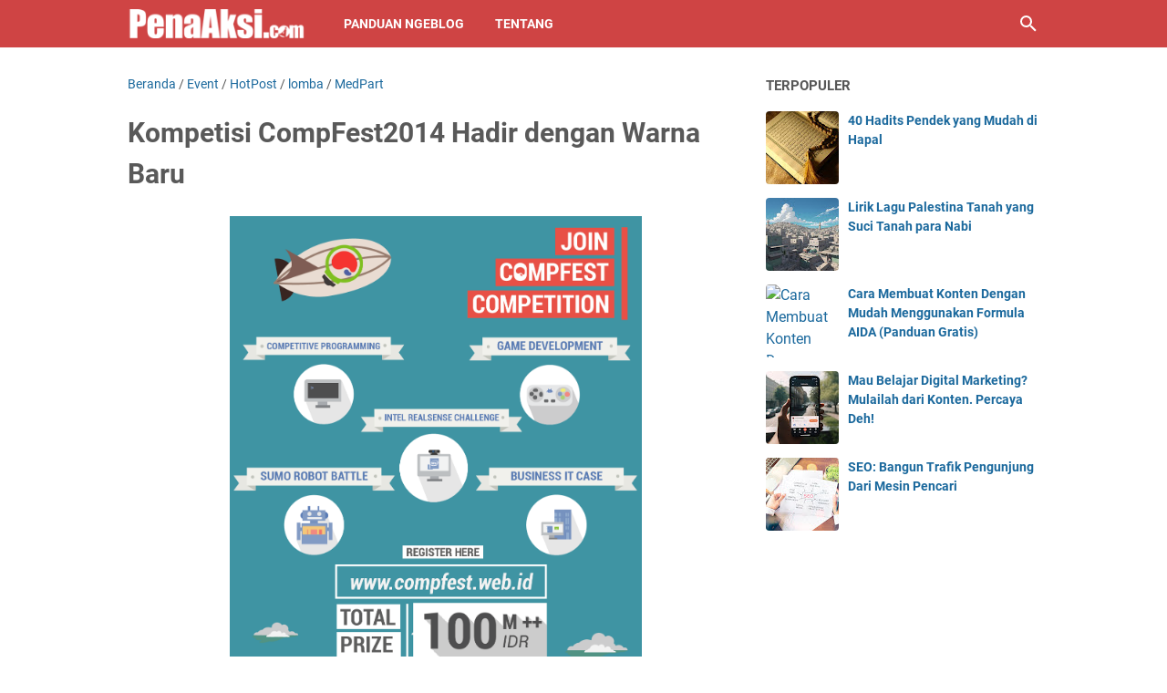

--- FILE ---
content_type: text/javascript; charset=UTF-8
request_url: https://www.penaaksi.com/feeds/posts/summary/-/Event?alt=json-in-script&orderby=updated&max-results=0&callback=msRandomIndex
body_size: 2647
content:
// API callback
msRandomIndex({"version":"1.0","encoding":"UTF-8","feed":{"xmlns":"http://www.w3.org/2005/Atom","xmlns$openSearch":"http://a9.com/-/spec/opensearchrss/1.0/","xmlns$blogger":"http://schemas.google.com/blogger/2008","xmlns$georss":"http://www.georss.org/georss","xmlns$gd":"http://schemas.google.com/g/2005","xmlns$thr":"http://purl.org/syndication/thread/1.0","id":{"$t":"tag:blogger.com,1999:blog-5161257070308476956"},"updated":{"$t":"2025-09-18T00:07:52.275+07:00"},"category":[{"term":"HotPost"},{"term":"Event"},{"term":"Admin"},{"term":"MedPart"},{"term":"Islam"},{"term":"Penulis Tamu"},{"term":"Opini"},{"term":"Indonesia"},{"term":"Berdaulat"},{"term":"Pendidikan"},{"term":"Pahlawan"},{"term":"Umum"},{"term":"Politik"},{"term":"Hikmah"},{"term":"Beasiswa"},{"term":"lomba"},{"term":"Sains"},{"term":"KreAksiMuda"},{"term":"Motivasi"},{"term":"AA"},{"term":"Resensi Buku"},{"term":"digital marketing"},{"term":"Kampung Sarjana"},{"term":"membuat blog"},{"term":"Cembung"},{"term":"kebangkitan islam"},{"term":"FutureShaper"},{"term":"Kultwit"},{"term":"Tokoh Muda"},{"term":"Arif"},{"term":"Tokoh"},{"term":"pemuda"},{"term":"Kuliah Audio"},{"term":"Abas"},{"term":"HabibRizieq"},{"term":"Podcast Orasi Santai"},{"term":"Ramadhan"},{"term":"Ghufron"},{"term":"Pemimpin"},{"term":"Pergerakan Mahasiswa"},{"term":"Peristiwa"},{"term":"Puisi"},{"term":"Tips Menulis"},{"term":"Bisnis"},{"term":"Sejarah"},{"term":"Andi"},{"term":"Hujjatul Islam"},{"term":"Kompetisi"},{"term":"SyaikhAA"},{"term":"Agenda Universitas Indonesia"},{"term":"Gerakan Sosial"},{"term":"Buku"},{"term":"Cerita"},{"term":"Cerpen"},{"term":"KisahDai"},{"term":"Mahasiswa"},{"term":"Peradaban"},{"term":"ReflAksi"},{"term":"Ekonomi"},{"term":"Fisika"},{"term":"Hadist Pilihan"},{"term":"Internet Marketing"},{"term":"Kisah"},{"term":"Komersialisasi Pendidikan"},{"term":"Nasihat Ulama"},{"term":"Entrepreneur"},{"term":"Pahlawan Indonesia"},{"term":"Pergerakan"},{"term":"Review Buku"},{"term":"Ujian Nasional"},{"term":"Ulama"},{"term":"Wirausaha"},{"term":"teknologi"},{"term":"Forum Indonesia Muda"},{"term":"Maula"},{"term":"Media Sosial"},{"term":"Menulis yuk"},{"term":"PahlawanBicaraPendidikan"},{"term":"Puasa"},{"term":"Review"},{"term":"Tips"},{"term":"video"},{"term":"Aksi Bela Islam"},{"term":"Cinta"},{"term":"Donasi"},{"term":"Esai"},{"term":"Inspirasi"},{"term":"Kampus"},{"term":"Media Belajar"},{"term":"Menulis"},{"term":"Neoliberalisme"},{"term":"Pejuang"},{"term":"Press Release"},{"term":"SmartGenerationMentorship"},{"term":"Social Movement"},{"term":"Tridharma Perguruan Tinggi"},{"term":"kesehatan"},{"term":"Advetorial"},{"term":"Award"},{"term":"BBM"},{"term":"Beasiswa Luar Negeri"},{"term":"Belajar"},{"term":"Belajar SEO"},{"term":"Blogger"},{"term":"Buya Hamka"},{"term":"Dompet Dhuafa"},{"term":"Facebook"},{"term":"Facebook Marketing"},{"term":"IT"},{"term":"Imam Ahmad"},{"term":"Islamic Book Fair 2015"},{"term":"MadeInIndonesia"},{"term":"PUSHAMI"},{"term":"Pancasila"},{"term":"Pemimpin Indonesia"},{"term":"Pendidik"},{"term":"Pendidikan di Daerah"},{"term":"Perjalanan Hidup"},{"term":"Perjuangan"},{"term":"Petisi"},{"term":"Poster"},{"term":"Putri"},{"term":"Qur'an"},{"term":"Siswa"},{"term":"Teater Sastra"},{"term":"membuat konten"},{"term":"Acara"},{"term":"AdabIlmu"},{"term":"Agenda Pengajian"},{"term":"Arjjuna"},{"term":"Belajar Internet Marketing"},{"term":"Biaya Persalinan"},{"term":"Biografi Pemimpin Muslim"},{"term":"CPM"},{"term":"Dunia Sepeda"},{"term":"FAK"},{"term":"Foto"},{"term":"Guru Bangsa"},{"term":"Imam Syafii"},{"term":"Impian"},{"term":"Intelektual"},{"term":"Islam Nusantara"},{"term":"JIB"},{"term":"Jakarta"},{"term":"Job Fair Jakarta"},{"term":"Jurnalistik Mahasiswa"},{"term":"Kajian"},{"term":"Karakter Bangsa"},{"term":"Karya Tulis"},{"term":"Kemiskinan"},{"term":"LGBT"},{"term":"LPDP"},{"term":"Lomba Menulis"},{"term":"Lowongan Kerja"},{"term":"Ma Chung Blog Competition 2010"},{"term":"Muslim Indonesia"},{"term":"Perpustakaan"},{"term":"Pesan Nabi"},{"term":"Pesan Rasulullah"},{"term":"Propaganda Media"},{"term":"RUU PT"},{"term":"Rasulullah"},{"term":"Resensi FILM"},{"term":"Rezaki"},{"term":"Sedekah"},{"term":"Seminar Akbar"},{"term":"Terorisme"},{"term":"Tim Bola Indonesia"},{"term":"Toko Online"},{"term":"Udin"},{"term":"Universitas"},{"term":"Universitas Negeri Jakarta"},{"term":"Wordpress"},{"term":"bedah buku"},{"term":"digital fundraising"},{"term":"monetize"},{"term":"Afiliasi"},{"term":"Aplikasi"},{"term":"Arti Pendidikan"},{"term":"BINUS University"},{"term":"BUMN Outlook"},{"term":"Belajar Dari Semut"},{"term":"Branding"},{"term":"Coklat"},{"term":"Doa Nabi"},{"term":"Facebook Ads"},{"term":"Fakta Dunia"},{"term":"Fatih"},{"term":"Fight"},{"term":"Finansial"},{"term":"Forex"},{"term":"ForumForID"},{"term":"Freelance"},{"term":"Gambar"},{"term":"Google Ads"},{"term":"HTML"},{"term":"Hanya Allah"},{"term":"Hardiknas"},{"term":"Hit Obat Nyamuk"},{"term":"Hukum"},{"term":"IRF"},{"term":"Idul Fitri"},{"term":"Ikhlas"},{"term":"Ilmu"},{"term":"Infografis"},{"term":"Institut Teknologi Bandung"},{"term":"Islamic Book Fair"},{"term":"Jam Tangan"},{"term":"Jazz"},{"term":"Jelajah Kampung"},{"term":"Jelajah Kampus"},{"term":"Jurnalistik."},{"term":"KH Abdullah Faqih"},{"term":"KKG"},{"term":"Kajian Islam"},{"term":"Kajian Media"},{"term":"Kalimat Bijak"},{"term":"Kalimat Motivasi"},{"term":"Kebangkitan Nasional"},{"term":"Kejayaan Majapahit"},{"term":"Keluarga Baik"},{"term":"Kimia"},{"term":"Kisah Sukses. Tip Top"},{"term":"Komentar Jalanan"},{"term":"Kompetisi Islam"},{"term":"Konten"},{"term":"Kualitas Guru"},{"term":"Lari"},{"term":"Lirik Lagu Islami"},{"term":"Logo Marketing"},{"term":"Lomba Blog"},{"term":"Lomba Film Dokumenter"},{"term":"Maaf"},{"term":"Marketing"},{"term":"Marwan"},{"term":"Matematika"},{"term":"Media Islam"},{"term":"Membaca"},{"term":"Motor Tercepat"},{"term":"Mudik"},{"term":"Muhammad"},{"term":"Nasihat"},{"term":"Negara"},{"term":"Nik Abdul Aziz Nik Mat"},{"term":"Open Recruitment"},{"term":"PPI UKM"},{"term":"Pahlawan Wanita"},{"term":"Pameran Buku"},{"term":"Parlemen"},{"term":"Parodi"},{"term":"Pelajaran Agama"},{"term":"Pelatihan Pemuda"},{"term":"Pemikiran Khawarij"},{"term":"Pengkhianat"},{"term":"Pengusaha"},{"term":"Perang Pemikiran"},{"term":"Persiapan"},{"term":"Peserta didik"},{"term":"Pesta Wirausaha"},{"term":"Photoshop"},{"term":"Pidato"},{"term":"Pilkada"},{"term":"Pribadi"},{"term":"Prihatin"},{"term":"Proklamasi"},{"term":"Properti"},{"term":"Quote"},{"term":"Rakyat"},{"term":"SMP"},{"term":"Sahabat"},{"term":"Sahabat Rasulullah"},{"term":"Sajak"},{"term":"Satir"},{"term":"Seminar"},{"term":"Sentilan"},{"term":"Sepak Bola"},{"term":"Shalahuddin"},{"term":"Stimuno"},{"term":"Store"},{"term":"Subsidi"},{"term":"Super Camp"},{"term":"Syukur"},{"term":"Taklid"},{"term":"Tanpa Jil"},{"term":"Tebar Qurban 2014"},{"term":"Template"},{"term":"Tools Gratis"},{"term":"Trisakti"},{"term":"Tutorial"},{"term":"UNJ"},{"term":"UNJkita"},{"term":"Unduh"},{"term":"Web Secutiry"},{"term":"Wisata"},{"term":"Yohanes Surya"},{"term":"Yotube"},{"term":"Zain An Najah"},{"term":"Zubair"},{"term":"anak"},{"term":"bahasa"},{"term":"benato musollini"},{"term":"copywriting"},{"term":"homoseks"},{"term":"informasi"},{"term":"isu"},{"term":"kartini"},{"term":"ngeblog"},{"term":"penaaksi"},{"term":"perempuan"},{"term":"skripsi"},{"term":"universitas katolik parahyangan"}],"title":{"type":"text","$t":"Penaaksi.com - Kritis tetap Etis"},"subtitle":{"type":"html","$t":"Diari Aktivis Sosial, dan Digital Marketer"},"link":[{"rel":"http://schemas.google.com/g/2005#feed","type":"application/atom+xml","href":"https:\/\/www.penaaksi.com\/feeds\/posts\/summary"},{"rel":"self","type":"application/atom+xml","href":"https:\/\/www.blogger.com\/feeds\/5161257070308476956\/posts\/summary\/-\/Event?alt=json-in-script\u0026max-results=0\u0026orderby=updated"},{"rel":"alternate","type":"text/html","href":"https:\/\/www.penaaksi.com\/search\/label\/Event"},{"rel":"hub","href":"http://pubsubhubbub.appspot.com/"}],"author":[{"name":{"$t":"PenaAksi.com"},"uri":{"$t":"http:\/\/www.blogger.com\/profile\/03345346335458366302"},"email":{"$t":"noreply@blogger.com"},"gd$image":{"rel":"http://schemas.google.com/g/2005#thumbnail","width":"32","height":"32","src":"\/\/blogger.googleusercontent.com\/img\/b\/R29vZ2xl\/AVvXsEjdtdD-Ce6LpibuaNzpZqNRuJGvYLUFM4P39ryAJF6NGR_O-INph5hRfv3ZRphdp6yLLmnT0NJU5RzmerlgCbCnpxJ_zgN75Q1wjfAVKf0QwA8AfCNqFkeuVwxzXRPYmOk\/s220\/kotak+penaaksi.jpg"}}],"generator":{"version":"7.00","uri":"http://www.blogger.com","$t":"Blogger"},"openSearch$totalResults":{"$t":"382"},"openSearch$startIndex":{"$t":"1"},"openSearch$itemsPerPage":{"$t":"0"}}});

--- FILE ---
content_type: text/javascript; charset=UTF-8
request_url: https://www.penaaksi.com/feeds/posts/default/-/Event?alt=json-in-script&orderby=updated&start-index=288&max-results=5&callback=msRelatedPosts
body_size: 8353
content:
// API callback
msRelatedPosts({"version":"1.0","encoding":"UTF-8","feed":{"xmlns":"http://www.w3.org/2005/Atom","xmlns$openSearch":"http://a9.com/-/spec/opensearchrss/1.0/","xmlns$blogger":"http://schemas.google.com/blogger/2008","xmlns$georss":"http://www.georss.org/georss","xmlns$gd":"http://schemas.google.com/g/2005","xmlns$thr":"http://purl.org/syndication/thread/1.0","id":{"$t":"tag:blogger.com,1999:blog-5161257070308476956"},"updated":{"$t":"2025-09-18T00:07:52.275+07:00"},"category":[{"term":"HotPost"},{"term":"Event"},{"term":"Admin"},{"term":"MedPart"},{"term":"Islam"},{"term":"Penulis Tamu"},{"term":"Opini"},{"term":"Indonesia"},{"term":"Berdaulat"},{"term":"Pendidikan"},{"term":"Pahlawan"},{"term":"Umum"},{"term":"Politik"},{"term":"Hikmah"},{"term":"Beasiswa"},{"term":"lomba"},{"term":"Sains"},{"term":"KreAksiMuda"},{"term":"Motivasi"},{"term":"AA"},{"term":"Resensi Buku"},{"term":"digital marketing"},{"term":"Kampung Sarjana"},{"term":"membuat blog"},{"term":"Cembung"},{"term":"kebangkitan islam"},{"term":"FutureShaper"},{"term":"Kultwit"},{"term":"Tokoh Muda"},{"term":"Arif"},{"term":"Tokoh"},{"term":"pemuda"},{"term":"Kuliah Audio"},{"term":"Abas"},{"term":"HabibRizieq"},{"term":"Podcast Orasi Santai"},{"term":"Ramadhan"},{"term":"Ghufron"},{"term":"Pemimpin"},{"term":"Pergerakan Mahasiswa"},{"term":"Peristiwa"},{"term":"Puisi"},{"term":"Tips Menulis"},{"term":"Bisnis"},{"term":"Sejarah"},{"term":"Andi"},{"term":"Hujjatul Islam"},{"term":"Kompetisi"},{"term":"SyaikhAA"},{"term":"Agenda Universitas Indonesia"},{"term":"Gerakan Sosial"},{"term":"Buku"},{"term":"Cerita"},{"term":"Cerpen"},{"term":"KisahDai"},{"term":"Mahasiswa"},{"term":"Peradaban"},{"term":"ReflAksi"},{"term":"Ekonomi"},{"term":"Fisika"},{"term":"Hadist Pilihan"},{"term":"Internet Marketing"},{"term":"Kisah"},{"term":"Komersialisasi Pendidikan"},{"term":"Nasihat Ulama"},{"term":"Entrepreneur"},{"term":"Pahlawan Indonesia"},{"term":"Pergerakan"},{"term":"Review Buku"},{"term":"Ujian Nasional"},{"term":"Ulama"},{"term":"Wirausaha"},{"term":"teknologi"},{"term":"Forum Indonesia Muda"},{"term":"Maula"},{"term":"Media Sosial"},{"term":"Menulis yuk"},{"term":"PahlawanBicaraPendidikan"},{"term":"Puasa"},{"term":"Review"},{"term":"Tips"},{"term":"video"},{"term":"Aksi Bela Islam"},{"term":"Cinta"},{"term":"Donasi"},{"term":"Esai"},{"term":"Inspirasi"},{"term":"Kampus"},{"term":"Media Belajar"},{"term":"Menulis"},{"term":"Neoliberalisme"},{"term":"Pejuang"},{"term":"Press Release"},{"term":"SmartGenerationMentorship"},{"term":"Social Movement"},{"term":"Tridharma Perguruan Tinggi"},{"term":"kesehatan"},{"term":"Advetorial"},{"term":"Award"},{"term":"BBM"},{"term":"Beasiswa Luar Negeri"},{"term":"Belajar"},{"term":"Belajar SEO"},{"term":"Blogger"},{"term":"Buya Hamka"},{"term":"Dompet Dhuafa"},{"term":"Facebook"},{"term":"Facebook Marketing"},{"term":"IT"},{"term":"Imam Ahmad"},{"term":"Islamic Book Fair 2015"},{"term":"MadeInIndonesia"},{"term":"PUSHAMI"},{"term":"Pancasila"},{"term":"Pemimpin Indonesia"},{"term":"Pendidik"},{"term":"Pendidikan di Daerah"},{"term":"Perjalanan Hidup"},{"term":"Perjuangan"},{"term":"Petisi"},{"term":"Poster"},{"term":"Putri"},{"term":"Qur'an"},{"term":"Siswa"},{"term":"Teater Sastra"},{"term":"membuat konten"},{"term":"Acara"},{"term":"AdabIlmu"},{"term":"Agenda Pengajian"},{"term":"Arjjuna"},{"term":"Belajar Internet Marketing"},{"term":"Biaya Persalinan"},{"term":"Biografi Pemimpin Muslim"},{"term":"CPM"},{"term":"Dunia Sepeda"},{"term":"FAK"},{"term":"Foto"},{"term":"Guru Bangsa"},{"term":"Imam Syafii"},{"term":"Impian"},{"term":"Intelektual"},{"term":"Islam Nusantara"},{"term":"JIB"},{"term":"Jakarta"},{"term":"Job Fair Jakarta"},{"term":"Jurnalistik Mahasiswa"},{"term":"Kajian"},{"term":"Karakter Bangsa"},{"term":"Karya Tulis"},{"term":"Kemiskinan"},{"term":"LGBT"},{"term":"LPDP"},{"term":"Lomba Menulis"},{"term":"Lowongan Kerja"},{"term":"Ma Chung Blog Competition 2010"},{"term":"Muslim Indonesia"},{"term":"Perpustakaan"},{"term":"Pesan Nabi"},{"term":"Pesan Rasulullah"},{"term":"Propaganda Media"},{"term":"RUU PT"},{"term":"Rasulullah"},{"term":"Resensi FILM"},{"term":"Rezaki"},{"term":"Sedekah"},{"term":"Seminar Akbar"},{"term":"Terorisme"},{"term":"Tim Bola Indonesia"},{"term":"Toko Online"},{"term":"Udin"},{"term":"Universitas"},{"term":"Universitas Negeri Jakarta"},{"term":"Wordpress"},{"term":"bedah buku"},{"term":"digital fundraising"},{"term":"monetize"},{"term":"Afiliasi"},{"term":"Aplikasi"},{"term":"Arti Pendidikan"},{"term":"BINUS University"},{"term":"BUMN Outlook"},{"term":"Belajar Dari Semut"},{"term":"Branding"},{"term":"Coklat"},{"term":"Doa Nabi"},{"term":"Facebook Ads"},{"term":"Fakta Dunia"},{"term":"Fatih"},{"term":"Fight"},{"term":"Finansial"},{"term":"Forex"},{"term":"ForumForID"},{"term":"Freelance"},{"term":"Gambar"},{"term":"Google Ads"},{"term":"HTML"},{"term":"Hanya Allah"},{"term":"Hardiknas"},{"term":"Hit Obat Nyamuk"},{"term":"Hukum"},{"term":"IRF"},{"term":"Idul Fitri"},{"term":"Ikhlas"},{"term":"Ilmu"},{"term":"Infografis"},{"term":"Institut Teknologi Bandung"},{"term":"Islamic Book Fair"},{"term":"Jam Tangan"},{"term":"Jazz"},{"term":"Jelajah Kampung"},{"term":"Jelajah Kampus"},{"term":"Jurnalistik."},{"term":"KH Abdullah Faqih"},{"term":"KKG"},{"term":"Kajian Islam"},{"term":"Kajian Media"},{"term":"Kalimat Bijak"},{"term":"Kalimat Motivasi"},{"term":"Kebangkitan Nasional"},{"term":"Kejayaan Majapahit"},{"term":"Keluarga Baik"},{"term":"Kimia"},{"term":"Kisah Sukses. Tip Top"},{"term":"Komentar Jalanan"},{"term":"Kompetisi Islam"},{"term":"Konten"},{"term":"Kualitas Guru"},{"term":"Lari"},{"term":"Lirik Lagu Islami"},{"term":"Logo Marketing"},{"term":"Lomba Blog"},{"term":"Lomba Film Dokumenter"},{"term":"Maaf"},{"term":"Marketing"},{"term":"Marwan"},{"term":"Matematika"},{"term":"Media Islam"},{"term":"Membaca"},{"term":"Motor Tercepat"},{"term":"Mudik"},{"term":"Muhammad"},{"term":"Nasihat"},{"term":"Negara"},{"term":"Nik Abdul Aziz Nik Mat"},{"term":"Open Recruitment"},{"term":"PPI UKM"},{"term":"Pahlawan Wanita"},{"term":"Pameran Buku"},{"term":"Parlemen"},{"term":"Parodi"},{"term":"Pelajaran Agama"},{"term":"Pelatihan Pemuda"},{"term":"Pemikiran Khawarij"},{"term":"Pengkhianat"},{"term":"Pengusaha"},{"term":"Perang Pemikiran"},{"term":"Persiapan"},{"term":"Peserta didik"},{"term":"Pesta Wirausaha"},{"term":"Photoshop"},{"term":"Pidato"},{"term":"Pilkada"},{"term":"Pribadi"},{"term":"Prihatin"},{"term":"Proklamasi"},{"term":"Properti"},{"term":"Quote"},{"term":"Rakyat"},{"term":"SMP"},{"term":"Sahabat"},{"term":"Sahabat Rasulullah"},{"term":"Sajak"},{"term":"Satir"},{"term":"Seminar"},{"term":"Sentilan"},{"term":"Sepak Bola"},{"term":"Shalahuddin"},{"term":"Stimuno"},{"term":"Store"},{"term":"Subsidi"},{"term":"Super Camp"},{"term":"Syukur"},{"term":"Taklid"},{"term":"Tanpa Jil"},{"term":"Tebar Qurban 2014"},{"term":"Template"},{"term":"Tools Gratis"},{"term":"Trisakti"},{"term":"Tutorial"},{"term":"UNJ"},{"term":"UNJkita"},{"term":"Unduh"},{"term":"Web Secutiry"},{"term":"Wisata"},{"term":"Yohanes Surya"},{"term":"Yotube"},{"term":"Zain An Najah"},{"term":"Zubair"},{"term":"anak"},{"term":"bahasa"},{"term":"benato musollini"},{"term":"copywriting"},{"term":"homoseks"},{"term":"informasi"},{"term":"isu"},{"term":"kartini"},{"term":"ngeblog"},{"term":"penaaksi"},{"term":"perempuan"},{"term":"skripsi"},{"term":"universitas katolik parahyangan"}],"title":{"type":"text","$t":"Penaaksi.com - Kritis tetap Etis"},"subtitle":{"type":"html","$t":"Diari Aktivis Sosial, dan Digital Marketer"},"link":[{"rel":"http://schemas.google.com/g/2005#feed","type":"application/atom+xml","href":"https:\/\/www.penaaksi.com\/feeds\/posts\/default"},{"rel":"self","type":"application/atom+xml","href":"https:\/\/www.blogger.com\/feeds\/5161257070308476956\/posts\/default\/-\/Event?alt=json-in-script\u0026start-index=288\u0026max-results=5\u0026orderby=updated"},{"rel":"alternate","type":"text/html","href":"https:\/\/www.penaaksi.com\/search\/label\/Event"},{"rel":"hub","href":"http://pubsubhubbub.appspot.com/"},{"rel":"previous","type":"application/atom+xml","href":"https:\/\/www.blogger.com\/feeds\/5161257070308476956\/posts\/default\/-\/Event\/-\/Event?alt=json-in-script\u0026start-index=283\u0026max-results=5\u0026orderby=updated"},{"rel":"next","type":"application/atom+xml","href":"https:\/\/www.blogger.com\/feeds\/5161257070308476956\/posts\/default\/-\/Event\/-\/Event?alt=json-in-script\u0026start-index=293\u0026max-results=5\u0026orderby=updated"}],"author":[{"name":{"$t":"PenaAksi.com"},"uri":{"$t":"http:\/\/www.blogger.com\/profile\/03345346335458366302"},"email":{"$t":"noreply@blogger.com"},"gd$image":{"rel":"http://schemas.google.com/g/2005#thumbnail","width":"32","height":"32","src":"\/\/blogger.googleusercontent.com\/img\/b\/R29vZ2xl\/AVvXsEjdtdD-Ce6LpibuaNzpZqNRuJGvYLUFM4P39ryAJF6NGR_O-INph5hRfv3ZRphdp6yLLmnT0NJU5RzmerlgCbCnpxJ_zgN75Q1wjfAVKf0QwA8AfCNqFkeuVwxzXRPYmOk\/s220\/kotak+penaaksi.jpg"}}],"generator":{"version":"7.00","uri":"http://www.blogger.com","$t":"Blogger"},"openSearch$totalResults":{"$t":"382"},"openSearch$startIndex":{"$t":"288"},"openSearch$itemsPerPage":{"$t":"5"},"entry":[{"id":{"$t":"tag:blogger.com,1999:blog-5161257070308476956.post-396797428491387921"},"published":{"$t":"2013-05-20T16:00:00.000+07:00"},"updated":{"$t":"2013-05-20T16:00:04.405+07:00"},"category":[{"scheme":"http://www.blogger.com/atom/ns#","term":"Event"},{"scheme":"http://www.blogger.com/atom/ns#","term":"HotPost"}],"title":{"type":"text","$t":"SGM Jakarta : Menjadi Mahasiswa Berprestasi"},"content":{"type":"html","$t":"\u003Cdiv class=\"separator\" style=\"clear: both; text-align: center;\"\u003E\n\u003Ca href=\"https:\/\/blogger.googleusercontent.com\/img\/b\/R29vZ2xl\/AVvXsEixFVqlXKCVoh28Ag92ckXQKHgFBZeqxdpvoK_ut0TVll1sHvCAaZvQzGmWXOQs9xVRt1DGwG2wzOvC29lsARQokm6YLE0enhCRtW7USioBj892Nl9DTSQCz4TvmaO7pGAdOMxIpYkEabM\/s1600\/2.jpg\" imageanchor=\"1\" style=\"margin-left: 1em; margin-right: 1em;\"\u003E\u003Cimg border=\"0\" height=\"640\" src=\"https:\/\/blogger.googleusercontent.com\/img\/b\/R29vZ2xl\/AVvXsEixFVqlXKCVoh28Ag92ckXQKHgFBZeqxdpvoK_ut0TVll1sHvCAaZvQzGmWXOQs9xVRt1DGwG2wzOvC29lsARQokm6YLE0enhCRtW7USioBj892Nl9DTSQCz4TvmaO7pGAdOMxIpYkEabM\/s640\/2.jpg\" width=\"452\" \/\u003E\u003C\/a\u003E\u003C\/div\u003E\n\u003Cdiv class=\"separator\" style=\"clear: both; text-align: center;\"\u003E\n\u003Cbr \/\u003E\u003C\/div\u003E\n\u003Cdiv class=\"separator\" style=\"clear: both; text-align: center;\"\u003E\n\u003C\/div\u003E\n\u003Cdiv class=\"separator\" style=\"clear: both; text-align: justify;\"\u003E\n\u003Cspan style=\"font-family: Arial, Helvetica, sans-serif;\"\u003E\u003Cb\u003EBersama\u003C\/b\u003E\u003C\/span\u003E\u003C\/div\u003E\n\u003Cdiv class=\"separator\" style=\"clear: both; text-align: justify;\"\u003E\n\u003Cspan style=\"font-family: Arial, Helvetica, sans-serif; font-size: large;\"\u003E\u003Cb\u003EAgung Baskoro\u003C\/b\u003E\u003C\/span\u003E\u003C\/div\u003E\n\u003Cdiv class=\"separator\" style=\"clear: both; text-align: justify;\"\u003E\n\u003C\/div\u003E\n\u003Cul\u003E\n\u003Cli\u003E\u003Cspan style=\"font-family: Arial, Helvetica, sans-serif;\"\u003EPenulis Buku “Status Update For The Best Student” (Gramedia)\u003C\/span\u003E\u003C\/li\u003E\n\u003Cli\u003E\u003Cspan style=\"font-family: Arial, Helvetica, sans-serif;\"\u003EPeneliti Political Analyst \u0026amp; Researcher Pol-Tracking Institute\u003C\/span\u003E\u003C\/li\u003E\n\u003Cli\u003E\u003Cspan style=\"font-family: Arial, Helvetica, sans-serif;\"\u003EPemenang The Next Leader (Metro tv \u0026amp; Paramadina)\u003C\/span\u003E\u003C\/li\u003E\n\u003Cli\u003E\u003Cspan style=\"font-family: Arial, Helvetica, sans-serif;\"\u003EPublik Speaker, Trainer | Fisipol Idol UGM 2009\u003C\/span\u003E\u003C\/li\u003E\n\u003C\/ul\u003E\n\u003Cbr \/\u003E\n\u003Cdiv\u003E\n\u003Cdiv style=\"text-align: justify;\"\u003E\n\u003Cspan style=\"font-family: Arial, Helvetica, sans-serif;\"\u003ESabtu \u0026amp; Minggu |\u0026nbsp;\u003C\/span\u003E\u003Cspan style=\"font-family: Arial, Helvetica, sans-serif;\"\u003E15 \u0026amp; 16 Juni 2013\u003C\/span\u003E\u003C\/div\u003E\n\u003Cdiv style=\"text-align: justify;\"\u003E\n\u003Cspan style=\"font-family: Arial, Helvetica, sans-serif;\"\u003E@Asrama Mahasiswa Sunan Giri Rawamangun\u003C\/span\u003E\u003C\/div\u003E\n\u003Cdiv style=\"text-align: justify;\"\u003E\n\u003Cspan style=\"font-family: Arial, Helvetica, sans-serif;\"\u003EPukul : 09:00 - 12:00\u003C\/span\u003E\u003C\/div\u003E\n\u003Cdiv style=\"text-align: justify;\"\u003E\n\u003Cspan style=\"font-family: Arial, Helvetica, sans-serif;\"\u003EFormat Pendaftaran via SMS :\u0026nbsp;\u003C\/span\u003E\u003Cspan style=\"font-family: Arial, Helvetica, sans-serif;\"\u003ENama_Nama Kampus_No HP\u003C\/span\u003E\u003C\/div\u003E\n\u003Cdiv style=\"text-align: justify;\"\u003E\n\u003Cspan style=\"font-family: Arial, Helvetica, sans-serif;\"\u003Ekirim ke \u0026nbsp;08568754251\u003C\/span\u003E\u003C\/div\u003E\n\u003Cdiv style=\"text-align: justify;\"\u003E\n\u003Cspan style=\"font-family: Arial, Helvetica, sans-serif;\"\u003EPendaftaran :\u0026nbsp;\u003C\/span\u003E\u003Cspan style=\"font-family: Arial, Helvetica, sans-serif;\"\u003E\u003Cb\u003ERp 75.000,- | Max 20 Orang\u003C\/b\u003E\u003C\/span\u003E\u003C\/div\u003E\n\u003C\/div\u003E\n\u003Cdiv style=\"text-align: justify;\"\u003E\n\u003Cspan style=\"font-family: Arial, Helvetica, sans-serif;\"\u003E\u003Cb\u003E\u003Cbr \/\u003E\u003C\/b\u003E\u003C\/span\u003E\u003C\/div\u003E\n\u003Cdiv\u003E\n\u003Cspan style=\"font-family: Arial, Helvetica, sans-serif;\"\u003E\u003Cdiv style=\"text-align: justify;\"\u003E\n\u003Cb\u003E\u003Cspan style=\"font-size: large;\"\u003EApa Kata Mereka ?\u003C\/span\u003E\u003C\/b\u003E\u003C\/div\u003E\n\u003Cdiv style=\"text-align: justify;\"\u003E\n\u003Ci\u003E“SGM adalah kampus kedua bagi saya, SGM bagaikan lautan ilmu yang luas, seolah memberikan pengetahuan lebih yang tak pernah usai diteguk”\u003C\/i\u003E\u003C\/div\u003E\n\u003Cdiv style=\"text-align: justify;\"\u003E\n\u003Cb\u003E(Gurnadi Ridwan, UNJ 2009)\u003C\/b\u003E\u003C\/div\u003E\n\u003Cdiv style=\"text-align: justify;\"\u003E\n\u003Ci\u003E“SGM itu tempatnya para mahasiswa yang gila belajar dan langsung bisa\u0026nbsp;\u003C\/i\u003E\u003C\/div\u003E\n\u003Cdiv style=\"text-align: justify;\"\u003E\n\u003Ci\u003Edipraktekin ilmunya, so.. SGM! Ilmu bintang lima , mentornya asyik parah”\u003C\/i\u003E\u003C\/div\u003E\n\u003Cdiv style=\"text-align: justify;\"\u003E\n\u003Cb\u003E(Dwi Agus S , UNJ 2010)\u003C\/b\u003E\u003C\/div\u003E\n\u003Cdiv style=\"text-align: justify;\"\u003E\n\u003Ci\u003E“Saya Belajar untuk meng-upgrade diri sendiri, disini kita bukan sebagai objek, tapi sekaligus subjek....”\u003C\/i\u003E\u003C\/div\u003E\n\u003Cdiv style=\"text-align: justify;\"\u003E\n\u003Cb\u003E(Asma Azizah , Student Exchange Kyung Hee Universiti South Korea, UGM 2010)\u003C\/b\u003E\u003C\/div\u003E\n\u003Cdiv style=\"font-weight: bold; text-align: justify;\"\u003E\n\u003Cbr \/\u003E\u003C\/div\u003E\n\u003C\/span\u003E\u003C\/div\u003E\n"},"link":[{"rel":"edit","type":"application/atom+xml","href":"https:\/\/www.blogger.com\/feeds\/5161257070308476956\/posts\/default\/396797428491387921"},{"rel":"self","type":"application/atom+xml","href":"https:\/\/www.blogger.com\/feeds\/5161257070308476956\/posts\/default\/396797428491387921"},{"rel":"alternate","type":"text/html","href":"https:\/\/www.penaaksi.com\/2013\/05\/sgm-jakarta-menjadi-mahasiswa.html","title":"SGM Jakarta : Menjadi Mahasiswa Berprestasi"}],"author":[{"name":{"$t":"PenaAksi.com"},"uri":{"$t":"http:\/\/www.blogger.com\/profile\/03345346335458366302"},"email":{"$t":"noreply@blogger.com"},"gd$image":{"rel":"http://schemas.google.com/g/2005#thumbnail","width":"32","height":"32","src":"\/\/blogger.googleusercontent.com\/img\/b\/R29vZ2xl\/AVvXsEjdtdD-Ce6LpibuaNzpZqNRuJGvYLUFM4P39ryAJF6NGR_O-INph5hRfv3ZRphdp6yLLmnT0NJU5RzmerlgCbCnpxJ_zgN75Q1wjfAVKf0QwA8AfCNqFkeuVwxzXRPYmOk\/s220\/kotak+penaaksi.jpg"}}],"media$thumbnail":{"xmlns$media":"http://search.yahoo.com/mrss/","url":"https:\/\/blogger.googleusercontent.com\/img\/b\/R29vZ2xl\/AVvXsEixFVqlXKCVoh28Ag92ckXQKHgFBZeqxdpvoK_ut0TVll1sHvCAaZvQzGmWXOQs9xVRt1DGwG2wzOvC29lsARQokm6YLE0enhCRtW7USioBj892Nl9DTSQCz4TvmaO7pGAdOMxIpYkEabM\/s72-c\/2.jpg","height":"72","width":"72"}},{"id":{"$t":"tag:blogger.com,1999:blog-5161257070308476956.post-8992610096169914558"},"published":{"$t":"2013-05-17T20:07:00.002+07:00"},"updated":{"$t":"2013-05-17T20:07:33.263+07:00"},"category":[{"scheme":"http://www.blogger.com/atom/ns#","term":"Event"}],"title":{"type":"text","$t":"Indonesia Mentadabbur Al Qur'an"},"content":{"type":"html","$t":"\u003Cdiv class=\"separator\" style=\"clear: both; text-align: center;\"\u003E\n\u003Ca href=\"https:\/\/blogger.googleusercontent.com\/img\/b\/R29vZ2xl\/AVvXsEhcE84-1K09_h_wqeMgzzuzBxa_F9LtV4AZllxUE2MxWrYXBBQfd3iUJkF2zeSllvcKmnYDUDDIy6fu5SsJ1_sowKpVJYpSZs5fZ4mLyKSmgSE6hIyt7g4cyrzS4e9lCkwvyMv9q1D9IBs\/s1600\/941648_151198668395123_984939680_n.jpg\" imageanchor=\"1\" style=\"margin-left: 1em; margin-right: 1em;\"\u003E\u003Cimg border=\"0\" height=\"640\" src=\"https:\/\/blogger.googleusercontent.com\/img\/b\/R29vZ2xl\/AVvXsEhcE84-1K09_h_wqeMgzzuzBxa_F9LtV4AZllxUE2MxWrYXBBQfd3iUJkF2zeSllvcKmnYDUDDIy6fu5SsJ1_sowKpVJYpSZs5fZ4mLyKSmgSE6hIyt7g4cyrzS4e9lCkwvyMv9q1D9IBs\/s640\/941648_151198668395123_984939680_n.jpg\" width=\"452\" \/\u003E\u003C\/a\u003E\u003C\/div\u003E\n\u003Cdiv style=\"text-align: center;\"\u003E\n\u003Cspan style=\"font-family: Arial, Helvetica, sans-serif;\"\u003E\u003Cbr \/\u003E\u003C\/span\u003E\u003C\/div\u003E\n\u003Cdiv style=\"text-align: center;\"\u003E\n\u003Cspan style=\"font-family: Arial, Helvetica, sans-serif;\"\u003EIndonesia Mentadabbur Al Qur'an\u003C\/span\u003E\u003C\/div\u003E\n\u003Cspan style=\"font-family: Arial, Helvetica, sans-serif;\"\u003E\u003Cdiv style=\"text-align: center;\"\u003E\nInsyaAllah , Ahad 2 Juni 2013\u0026nbsp;\u003C\/div\u003E\n\u003Cdiv style=\"text-align: center;\"\u003E\npukul 08.00 - 11.30 wib\u0026nbsp;\u003C\/div\u003E\n\u003Cdiv style=\"text-align: center;\"\u003E\ndi Masjid Istiqlal, Jakarta\u0026nbsp;\u003C\/div\u003E\n\u003Cdiv style=\"text-align: center;\"\u003E\nMenghadirkan :\u003C\/div\u003E\n\u003Cdiv style=\"text-align: center;\"\u003E\n- Syaikh Nashir Al-Umar (Ketua Lembaga Tadabbur Al Qur'an Internasional)\u003C\/div\u003E\n\u003Cdiv style=\"text-align: center;\"\u003E\n- Ustadz Yusuf Mansur Network (Daarul Qur'a n)\u003C\/div\u003E\n\u003Cdiv style=\"text-align: center;\"\u003E\n- Ustadz Bachtiar Nasir (Ar rahman Quranic Learning)\u003C\/div\u003E\n\u003Cdiv style=\"text-align: center;\"\u003E\n- Ustadz Zaitun Rasmin (Wahdah Islamiyah)\u003C\/div\u003E\n\u003Cdiv style=\"text-align: center;\"\u003E\n\u003Cbr \/\u003E\u003C\/div\u003E\n\u003Cdiv style=\"text-align: center;\"\u003E\n#doorprize paket umroh\u0026nbsp;\u003C\/div\u003E\n\u003Cdiv style=\"text-align: center;\"\u003E\n\u003Cbr \/\u003E\u003C\/div\u003E\n\u003Cdiv style=\"text-align: center;\"\u003E\nmari hadiri, ajak teman sahabat, keluarga dan orang2 terkasih,\u003C\/div\u003E\n\u003Cdiv style=\"text-align: center;\"\u003E\nFollow us Majelis Intelektual dan Ulama Muda Indonesia @miumipusat\u0026nbsp;\u003C\/div\u003E\n\u003Cdiv style=\"text-align: center;\"\u003E\n\u003Cbr \/\u003E\u003C\/div\u003E\n\u003Cdiv style=\"text-align: center;\"\u003E\nOrgenized by\u0026nbsp;\u003C\/div\u003E\n\u003Cdiv style=\"text-align: center;\"\u003E\nWahdah @e_arrahman @pemimpinQu @Qgeners\u003C\/div\u003E\n\u003C\/span\u003E"},"link":[{"rel":"edit","type":"application/atom+xml","href":"https:\/\/www.blogger.com\/feeds\/5161257070308476956\/posts\/default\/8992610096169914558"},{"rel":"self","type":"application/atom+xml","href":"https:\/\/www.blogger.com\/feeds\/5161257070308476956\/posts\/default\/8992610096169914558"},{"rel":"alternate","type":"text/html","href":"https:\/\/www.penaaksi.com\/2013\/05\/indonesia-mentadabbur-al-quran.html","title":"Indonesia Mentadabbur Al Qur'an"}],"author":[{"name":{"$t":"PenaAksi.com"},"uri":{"$t":"http:\/\/www.blogger.com\/profile\/03345346335458366302"},"email":{"$t":"noreply@blogger.com"},"gd$image":{"rel":"http://schemas.google.com/g/2005#thumbnail","width":"32","height":"32","src":"\/\/blogger.googleusercontent.com\/img\/b\/R29vZ2xl\/AVvXsEjdtdD-Ce6LpibuaNzpZqNRuJGvYLUFM4P39ryAJF6NGR_O-INph5hRfv3ZRphdp6yLLmnT0NJU5RzmerlgCbCnpxJ_zgN75Q1wjfAVKf0QwA8AfCNqFkeuVwxzXRPYmOk\/s220\/kotak+penaaksi.jpg"}}],"media$thumbnail":{"xmlns$media":"http://search.yahoo.com/mrss/","url":"https:\/\/blogger.googleusercontent.com\/img\/b\/R29vZ2xl\/AVvXsEhcE84-1K09_h_wqeMgzzuzBxa_F9LtV4AZllxUE2MxWrYXBBQfd3iUJkF2zeSllvcKmnYDUDDIy6fu5SsJ1_sowKpVJYpSZs5fZ4mLyKSmgSE6hIyt7g4cyrzS4e9lCkwvyMv9q1D9IBs\/s72-c\/941648_151198668395123_984939680_n.jpg","height":"72","width":"72"}},{"id":{"$t":"tag:blogger.com,1999:blog-5161257070308476956.post-1286162450262539021"},"published":{"$t":"2013-05-17T13:30:00.000+07:00"},"updated":{"$t":"2013-05-17T13:30:00.986+07:00"},"category":[{"scheme":"http://www.blogger.com/atom/ns#","term":"Event"}],"title":{"type":"text","$t":"Undangan MTI-TPSI Ke-33: JIHAD UNTUK ROHINGYA"},"content":{"type":"html","$t":"\u003Cbr \/\u003E\n\u003Cdiv class=\"separator\" style=\"clear: both; text-align: center;\"\u003E\n\u003Ca href=\"https:\/\/blogger.googleusercontent.com\/img\/b\/R29vZ2xl\/AVvXsEhPk2YCQD2NLRFvg0bcB5ODY7EVKuiTBAxsvtLDNDgyd_0ugDR5mHoYxKXPJ_yCmue9ZE_8egzLon3S2Wikrr0fXw2B0puMF1ZPyohtwIKAemwu0SMBikrOPhFG-dwptxugeaTvbIPKoXE\/s1600\/182749_4575570957980_2096968296_n.jpg\" imageanchor=\"1\" style=\"margin-left: 1em; margin-right: 1em;\"\u003E\u003Cimg border=\"0\" src=\"https:\/\/blogger.googleusercontent.com\/img\/b\/R29vZ2xl\/AVvXsEhPk2YCQD2NLRFvg0bcB5ODY7EVKuiTBAxsvtLDNDgyd_0ugDR5mHoYxKXPJ_yCmue9ZE_8egzLon3S2Wikrr0fXw2B0puMF1ZPyohtwIKAemwu0SMBikrOPhFG-dwptxugeaTvbIPKoXE\/s1600\/182749_4575570957980_2096968296_n.jpg\" \/\u003E\u003C\/a\u003E\u003C\/div\u003E\n\u003Cdiv class=\"separator\" style=\"clear: both; text-align: center;\"\u003E\n\u003Cbr \/\u003E\u003C\/div\u003E\n\u003Cdiv style=\"text-align: justify;\"\u003E\n\u003Cspan style=\"font-family: Arial, Helvetica, sans-serif;\"\u003EAssalamu'alaikum warahmatullahi wabarakatuh\u003C\/span\u003E\u003C\/div\u003E\n\u003Cdiv style=\"text-align: justify;\"\u003E\n\u003Cspan style=\"font-family: Arial, Helvetica, sans-serif;\"\u003E\u003Cbr \/\u003E\u003C\/span\u003E\u003C\/div\u003E\n\u003Cdiv style=\"text-align: justify;\"\u003E\n\u003Cspan style=\"font-family: Arial, Helvetica, sans-serif;\"\u003ETeriring salam dan do’a semoga Allah SWT senantiasa memberikan rahmat dan hidayah-Nya kepada kita dalam menjalankan tugas sehari-hari. Amin.\u003C\/span\u003E\u003C\/div\u003E\n\u003Cdiv style=\"text-align: justify;\"\u003E\n\u003Cspan style=\"font-family: Arial, Helvetica, sans-serif;\"\u003E\u003Cbr \/\u003E\u003C\/span\u003E\u003C\/div\u003E\n\u003Cdiv style=\"text-align: justify;\"\u003E\n\u003Cspan style=\"font-family: Arial, Helvetica, sans-serif;\"\u003ETemu Pembaca Suara Islam dan Majelis Taqarub Ilallah (TPSI-MTI) adalah sebuah forum kajian dan pendekatan diri (taqarrub) kepada Allah Swt. Diselenggarakan atas kerjasama Tabloid Suara Islam, Hizb Dakwah Islam (HDI), Forum Umat Islam (FUI), DKM Baiturahman dan didukung oleh Suara Islam Online, Buletin Ad Dakwah dan Radio WADI 102 FM.\u003C\/span\u003E\u003C\/div\u003E\n\u003Cdiv style=\"text-align: justify;\"\u003E\n\u003Cspan style=\"font-family: Arial, Helvetica, sans-serif;\"\u003E\u003Cbr \/\u003E\u003C\/span\u003E\u003C\/div\u003E\n\u003Cdiv style=\"text-align: justify;\"\u003E\n\u003Cspan style=\"font-family: Arial, Helvetica, sans-serif;\"\u003EBersama ini kami mengundang Bapak\/Ibu\/Sdr\/i untuk menghadiri acara MTI-TPSI Ke-32 bertema “JIHAD UNTUK ROHINGYA\" yang insya Allah akan diselenggarakan pada:\u003C\/span\u003E\u003C\/div\u003E\n\u003Cdiv style=\"text-align: justify;\"\u003E\n\u003Cspan style=\"font-family: Arial, Helvetica, sans-serif;\"\u003E\u003Cbr \/\u003E\u003C\/span\u003E\u003C\/div\u003E\n\u003Cdiv style=\"text-align: justify;\"\u003E\n\u003Cspan style=\"font-family: Arial, Helvetica, sans-serif;\"\u003EHari\/tanggal \u0026nbsp; \u0026nbsp;: Sabtu, 25 Mei 2013 \/ 15 Rajab 1434 H\u003C\/span\u003E\u003C\/div\u003E\n\u003Cdiv style=\"text-align: justify;\"\u003E\n\u003Cspan style=\"font-family: Arial, Helvetica, sans-serif;\"\u003EWaktu \u0026nbsp; \u0026nbsp; \u0026nbsp; \u0026nbsp; \u0026nbsp; \u0026nbsp;: Pkl. 09.00-12.00 WIB\u003C\/span\u003E\u003C\/div\u003E\n\u003Cdiv style=\"text-align: justify;\"\u003E\n\u003Cspan style=\"font-family: Arial, Helvetica, sans-serif;\"\u003ETempat \u0026nbsp; \u0026nbsp; \u0026nbsp; \u0026nbsp; : Masjid Baiturahman, Jl. Dr. Sahardjo 100, Menteng Atas, Tebet, Jakarta Selatan\u003C\/span\u003E\u003C\/div\u003E\n\u003Cdiv style=\"text-align: justify;\"\u003E\n\u003Cspan style=\"font-family: Arial, Helvetica, sans-serif;\"\u003EPembicara \u0026nbsp; \u0026nbsp; \u0026nbsp;:\u003C\/span\u003E\u003C\/div\u003E\n\u003Cdiv style=\"text-align: justify;\"\u003E\n\u003C\/div\u003E\n\u003Col\u003E\n\u003Cli\u003E\u003Cspan style=\"font-family: Arial, Helvetica, sans-serif;\"\u003EUstadz Bernard Abdul Jabbar (Sekjen KAMRA)\u003C\/span\u003E\u003C\/li\u003E\n\u003Cli\u003E\u003Cspan style=\"font-family: Arial, Helvetica, sans-serif;\"\u003EUstadz Shobri Lubis (Sekjen FPI)\u003C\/span\u003E\u003C\/li\u003E\n\u003Cli\u003E\u003Cspan style=\"font-family: Arial, Helvetica, sans-serif;\"\u003EH. Chep Hernawan (Ketua Umum GARIS)\u003C\/span\u003E\u003C\/li\u003E\n\u003C\/ol\u003E\n\u003Cbr \/\u003E\n\u003Cdiv style=\"text-align: justify;\"\u003E\n\u003Cspan style=\"font-family: Arial, Helvetica, sans-serif;\"\u003EHost:\u003C\/span\u003E\u003C\/div\u003E\n\u003Cdiv style=\"text-align: justify;\"\u003E\n\u003C\/div\u003E\n\u003Cul\u003E\n\u003Cli\u003E\u003Cspan style=\"font-family: Arial, Helvetica, sans-serif;\"\u003EKH. Muhammad Al Khaththath (Sekjen FUI)\u003C\/span\u003E\u003C\/li\u003E\n\u003C\/ul\u003E\n\u003Cbr \/\u003E\n\u003Cdiv style=\"text-align: justify;\"\u003E\n\u003Cspan style=\"font-family: Arial, Helvetica, sans-serif;\"\u003E\u003Cbr \/\u003E\u003C\/span\u003E\u003C\/div\u003E\n\u003Cdiv style=\"text-align: justify;\"\u003E\n\u003Cspan style=\"font-family: Arial, Helvetica, sans-serif;\"\u003E\"Siapkan infaq terbaik anda untuk muslim Rohingya Arkan\"\u003C\/span\u003E\u003C\/div\u003E\n\u003Cdiv style=\"text-align: justify;\"\u003E\n\u003Cspan style=\"font-family: Arial, Helvetica, sans-serif;\"\u003E\u003Cbr \/\u003E\u003C\/span\u003E\u003C\/div\u003E\n\u003Cdiv style=\"text-align: justify;\"\u003E\n\u003Cspan style=\"font-family: Arial, Helvetica, sans-serif;\"\u003EDemikian undangan ini kami sampaikan. Atas perhatian dan kehadirannya kami ucapkan terima kasih. Jazakumullah khairan katsira.\u003C\/span\u003E\u003C\/div\u003E\n\u003Cdiv style=\"text-align: justify;\"\u003E\n\u003Cspan style=\"font-family: Arial, Helvetica, sans-serif;\"\u003E\u003Cbr \/\u003E\u003C\/span\u003E\u003C\/div\u003E\n\u003Cdiv style=\"text-align: justify;\"\u003E\n\u003Cspan style=\"font-family: Arial, Helvetica, sans-serif;\"\u003EWassalamu’alaikum warahmatullahi wabarakatuh\u003C\/span\u003E\u003C\/div\u003E\n\u003Cdiv style=\"text-align: justify;\"\u003E\n\u003Cspan style=\"font-family: Arial, Helvetica, sans-serif;\"\u003E\u003Cbr \/\u003E\u003C\/span\u003E\u003C\/div\u003E\n\u003Cdiv style=\"text-align: justify;\"\u003E\n\u003Cspan style=\"font-family: Arial, Helvetica, sans-serif;\"\u003EJakarta, 16 Mei 2013 \/ 6 Rajab 1434 H\u003C\/span\u003E\u003C\/div\u003E\n\u003Cdiv style=\"text-align: justify;\"\u003E\n\u003Cbr \/\u003E\u003C\/div\u003E\n\u003Cdiv style=\"text-align: justify;\"\u003E\n\u003Cspan style=\"font-family: Arial, Helvetica, sans-serif;\"\u003EReservasi:\u003C\/span\u003E\u003C\/div\u003E\n\u003Cdiv style=\"text-align: justify;\"\u003E\n\u003Cspan style=\"font-family: Arial, Helvetica, sans-serif;\"\u003EAbu Tsaqif: 0813 1027 3162\u003C\/span\u003E\u003C\/div\u003E\n"},"link":[{"rel":"edit","type":"application/atom+xml","href":"https:\/\/www.blogger.com\/feeds\/5161257070308476956\/posts\/default\/1286162450262539021"},{"rel":"self","type":"application/atom+xml","href":"https:\/\/www.blogger.com\/feeds\/5161257070308476956\/posts\/default\/1286162450262539021"},{"rel":"alternate","type":"text/html","href":"https:\/\/www.penaaksi.com\/2013\/05\/undangan-mti-tpsi-ke-33-jihad-untuk.html","title":"Undangan MTI-TPSI Ke-33: JIHAD UNTUK ROHINGYA"}],"author":[{"name":{"$t":"PenaAksi.com"},"uri":{"$t":"http:\/\/www.blogger.com\/profile\/03345346335458366302"},"email":{"$t":"noreply@blogger.com"},"gd$image":{"rel":"http://schemas.google.com/g/2005#thumbnail","width":"32","height":"32","src":"\/\/blogger.googleusercontent.com\/img\/b\/R29vZ2xl\/AVvXsEjdtdD-Ce6LpibuaNzpZqNRuJGvYLUFM4P39ryAJF6NGR_O-INph5hRfv3ZRphdp6yLLmnT0NJU5RzmerlgCbCnpxJ_zgN75Q1wjfAVKf0QwA8AfCNqFkeuVwxzXRPYmOk\/s220\/kotak+penaaksi.jpg"}}],"media$thumbnail":{"xmlns$media":"http://search.yahoo.com/mrss/","url":"https:\/\/blogger.googleusercontent.com\/img\/b\/R29vZ2xl\/AVvXsEhPk2YCQD2NLRFvg0bcB5ODY7EVKuiTBAxsvtLDNDgyd_0ugDR5mHoYxKXPJ_yCmue9ZE_8egzLon3S2Wikrr0fXw2B0puMF1ZPyohtwIKAemwu0SMBikrOPhFG-dwptxugeaTvbIPKoXE\/s72-c\/182749_4575570957980_2096968296_n.jpg","height":"72","width":"72"}},{"id":{"$t":"tag:blogger.com,1999:blog-5161257070308476956.post-4442883843463723285"},"published":{"$t":"2013-05-13T10:26:00.000+07:00"},"updated":{"$t":"2013-05-14T05:15:34.751+07:00"},"category":[{"scheme":"http://www.blogger.com/atom/ns#","term":"Event"},{"scheme":"http://www.blogger.com/atom/ns#","term":"HotPost"}],"title":{"type":"text","$t":"Islamic Education Expo LDK Salim UNJ"},"content":{"type":"html","$t":"\u003Cdiv class=\"separator\" style=\"clear: both; text-align: center;\"\u003E\n\u003Ca href=\"https:\/\/blogger.googleusercontent.com\/img\/b\/R29vZ2xl\/AVvXsEgOrGqE0I3tqQmphxO4nZmQhfPDft9z35qMPC_y4x9vUV2nITCK3XNVgOF-xaQYILjYQHP5UyjNjdSTR9YH3Gtt2wTflrEpAQW0ncV3Lhgw-G_dWD8pU-JGee33a4HUb3oIUGmfqSjWW-U\/s1600\/919614_54372117567a1588_981756714_o.jpg\" imageanchor=\"1\" style=\"margin-left: 1em; margin-right: 1em;\"\u003E\u003Cimg border=\"0\" height=\"239\" src=\"https:\/\/blogger.googleusercontent.com\/img\/b\/R29vZ2xl\/AVvXsEgOrGqE0I3tqQmphxO4nZmQhfPDft9z35qMPC_y4x9vUV2nITCK3XNVgOF-xaQYILjYQHP5UyjNjdSTR9YH3Gtt2wTflrEpAQW0ncV3Lhgw-G_dWD8pU-JGee33a4HUb3oIUGmfqSjWW-U\/s400\/919614_54372117567a1588_981756714_o.jpg\" width=\"400\" \/\u003E\u003C\/a\u003E\u003C\/div\u003E\n\u003Cbr \/\u003E\n\u003Cspan style=\"font-family: Arial, Helvetica, sans-serif;\"\u003E\u003C\/span\u003E\u003Cbr \/\u003E\n\u003Cdiv style=\"text-align: justify;\"\u003E\n\u003Cspan style=\"font-family: Arial, Helvetica, sans-serif;\"\u003EPenaAksi.com - IEX atau Islamic Education Expo adalah rangkaian acara yang diadakan oleh SALIM UNJ, yang merupakan hadiah untuk masyarakat Indonesia di bulan pendidikan. Target pelaksanaan IEX adalah untuk UMUM se-Indonesia. Rangkaian acara ini, terdiri dari :\u003C\/span\u003E\u003C\/div\u003E\n\u003Cspan style=\"font-family: Arial, Helvetica, sans-serif;\"\u003E\n\u003C\/span\u003E\n\u003Cbr \/\u003E\n\u003Cdiv style=\"text-align: justify;\"\u003E\n\u003Cspan style=\"font-family: Arial, Helvetica, sans-serif;\"\u003E\u003Cbr \/\u003E\u003C\/span\u003E\u003C\/div\u003E\n\u003Cspan style=\"font-family: Arial, Helvetica, sans-serif;\"\u003E\n\u003C\/span\u003E\n\u003Cdiv style=\"text-align: justify;\"\u003E\n\u003Cbr \/\u003E\n\u003Cspan style=\"font-family: Arial, Helvetica, sans-serif;\"\u003E\u003Cb\u003E1. Pre-Event\u003C\/b\u003E\u003C\/span\u003E\u003Cbr \/\u003E\n\u003Cspan style=\"font-family: Arial, Helvetica, sans-serif;\"\u003E- Kajian bertema \"Ghazwul Fikri: Trilogi Kemerdekaan Indonesia - WaliSongo - Palestina\" | oleh Ust. Mochamad Bugi | Selasa, 7 May 2013 | pukul 15.30 | di MNI\u003C\/span\u003E\u003Cbr \/\u003E\n\u003Cspan style=\"font-family: Arial, Helvetica, sans-serif;\"\u003E- Roadshow SALIM UNJ ke SMA dan PT se-Jadebek | Mei 2013\u003C\/span\u003E\u003Cbr \/\u003E\n\u003Cbr \/\u003E\n\u003Cspan style=\"font-family: Arial, Helvetica, sans-serif;\"\u003E\u003Cb\u003E2. Opening Ceremony\u003C\/b\u003E\u003C\/span\u003E\u003Cbr \/\u003E\n\u003Cspan style=\"font-family: Arial, Helvetica, sans-serif;\"\u003E- Talkshow \"Lembaga Pendidikan Indonesia Menjawab Tantangan Zaman\" | oleh BJ. Habibi* dan Amin Rais* | Rabu, 29 Mei 2013 | di Aula UPT Perpustakaan UNJ\u003C\/span\u003E\u003Cbr \/\u003E\n\u003Cspan style=\"font-family: Arial, Helvetica, sans-serif;\"\u003E- Hiburan | oleh nasyid Dzikru Voice dan AWAN (X Factor) | Rabu, 29 Mei 2013 | di Aula UPT Perpustakaan UNJ\u003C\/span\u003E\u003Cbr \/\u003E\n\u003Cbr \/\u003E\n\u003Cspan style=\"font-family: Arial, Helvetica, sans-serif;\"\u003E\u003Cb\u003E3. Competitions\u003C\/b\u003E\u003C\/span\u003E\u003Cbr \/\u003E\n\u003Cspan style=\"font-family: Arial, Helvetica, sans-serif;\"\u003E- Indonesian Islamic Educator Awards | Pendaftaran: 24 April s.d. 15 Mei 2013 | Penganugrahan Nominator: Jum'at, 31 Mei 2013 | di Taman FBS\u003C\/span\u003E\u003Cbr \/\u003E\n\u003Cspan style=\"font-family: Arial, Helvetica, sans-serif;\"\u003E- Essay Writing Competition | Pendaftaran: 30 April s.d. 20 Mei 2013 | Pengumuman Pemenang: Jum'at, 31 Mei 2013 | di Taman FBS\u003C\/span\u003E\u003Cbr \/\u003E\n\u003Cspan style=\"font-family: Arial, Helvetica, sans-serif;\"\u003E- Debate Competition | Pendaftaran: 30 April s.d. 20 Mei 2013 | Perempat Final dan Semifinal: Rabu, 29 Mei 2013 di Aula UPT Perpustakaan UNJ | Pengumuman Pemenang: Jum'at, 31 Mei 2013 di Taman FBS\u003C\/span\u003E\u003Cbr \/\u003E\n\u003Cbr \/\u003E\n\u003Cspan style=\"font-family: Arial, Helvetica, sans-serif;\"\u003E\u003Cb\u003E4. Konferensi Kurikulum 2013\u003C\/b\u003E | oleh M. Nuh (Mentri Pendidikan RI)* dan dimoderatori oleh Asep Supena (Dosen Pembimbing LDK SALIM UNJ) | Kamis, 30 Mei 2013 | di Aula UPT Perpustakaan\u003C\/span\u003E\u003Cbr \/\u003E\n\u003Cbr \/\u003E\n\u003Cspan style=\"font-family: Arial, Helvetica, sans-serif;\"\u003E\u003Cb\u003E5. Islamic Youth Corner\u003C\/b\u003E | oleh Dik Doank* dan Efek Rumah Kaca* | Jum'at, 31 Mei 2013 | di Taman FBS\u003C\/span\u003E\u003Cbr \/\u003E\n\u003Cbr \/\u003E\n\u003Cspan style=\"font-family: Arial, Helvetica, sans-serif;\"\u003E\u003Cb\u003E6. Bedah Buku\u003C\/b\u003E | Rabu, 29 Mei 2013 | di Aula UPT Perpustakaan\u0026nbsp;\u003C\/span\u003E\u003Cbr \/\u003E\n\u003Cbr \/\u003E\n\u003Cspan style=\"font-family: Arial, Helvetica, sans-serif;\"\u003E\u003Cb\u003E7. Bazaar Penerbit Buku dan berbagai UKM\u003C\/b\u003E | 29 s.d. 30 Mei 2013 di depan UPT Perpustakaan | 31 Mei 2013 di Taman FBS\u003C\/span\u003E\u003Cbr \/\u003E\n\u003Cbr \/\u003E\n\u003Cspan style=\"font-family: Arial, Helvetica, sans-serif;\"\u003E\u003Cb\u003E8. Closing Ceremony\u003C\/b\u003E\u003C\/span\u003E\u003Cbr \/\u003E\n\u003Cspan style=\"font-family: Arial, Helvetica, sans-serif;\"\u003E- Talkshow dan performance bertema \"Muslim Gaul Versi Gue\" | oleh Ebith Beat A\u003C\/span\u003E\u003Cbr \/\u003E\n\u003Cspan style=\"font-family: Arial, Helvetica, sans-serif;\"\u003E- Talkshow bertema \"Pendidikan Hati: Mengetuk Nurani Muslim Indonesia untuk Peduli Kondisi Muslim Lintas Negeri\" | oleh Forum Indonesia Peduli Syam dan Ust. Salim A Fillah*\u003C\/span\u003E\u003Cbr \/\u003E\n\u003Cspan style=\"font-family: Arial, Helvetica, sans-serif;\"\u003E- Pengumuman pemenang semua kompetisi\u003C\/span\u003E\u003Cbr \/\u003E\n\u003Cspan style=\"font-family: Arial, Helvetica, sans-serif;\"\u003E- Hiburan oleh nasyid Gradasi dan IZZIS | Jum'at, 31 Mei 2013 | di Taman FBS\u003C\/span\u003E\u003Cbr \/\u003E\n\u003Cbr \/\u003E\n\u003Cspan style=\"font-family: Arial, Helvetica, sans-serif;\"\u003EMore Info\u003C\/span\u003E\u003Cbr \/\u003E\n\u003Cspan style=\"font-family: Arial, Helvetica, sans-serif;\"\u003EContact Person : 085697980384\u003C\/span\u003E\u003Cbr \/\u003E\n\u003Cspan style=\"font-family: Arial, Helvetica, sans-serif;\"\u003EFanpage FB : Islamic Education Expo 2013 atau www.facebook.com\/IEX2013\u003C\/span\u003E\u003Cbr \/\u003E\n\u003Cspan style=\"font-family: Arial, Helvetica, sans-serif;\"\u003ETwitter : @IEX2013\u003C\/span\u003E\u003Cbr \/\u003E\n\u003Cspan style=\"font-family: Arial, Helvetica, sans-serif;\"\u003EWebsite : www.iex-2013.com\u003C\/span\u003E\u003Cbr \/\u003E\n\u003Cbr \/\u003E\n\u003Cspan style=\"font-family: Arial, Helvetica, sans-serif;\"\u003E*Masih dalam konfirmasi\u003C\/span\u003E\u003Cbr \/\u003E\n\u003C\/div\u003E\n\u003Cspan style=\"font-family: Arial, Helvetica, sans-serif;\"\u003E\n\u003C\/span\u003E\u003Cbr \/\u003E\n\u003Cdiv class=\"separator\" style=\"clear: both; text-align: center;\"\u003E\n\u003Cbr \/\u003E\u003C\/div\u003E\n\u003Cdiv class=\"separator\" style=\"clear: both; text-align: center;\"\u003E\n\u003Ca href=\"https:\/\/blogger.googleusercontent.com\/img\/b\/R29vZ2xl\/AVvXsEhmItOVgUshI_8QhnvFbTDylfBvyQfwhKZ8gw-elpbECy0ku8CSz8hLfZ98ImQUwmUTZZFpo8chcSSunCaYi6O3ElJkPfUipFmvDH30Ad5OKdikUcpxA50RROv7QqNJlP83VWZO3wzHQUQ\/s1600\/DEBAT+FIX2.jpg\" imageanchor=\"1\" style=\"margin-left: 1em; margin-right: 1em;\"\u003E\u003Cimg border=\"0\" height=\"640\" src=\"https:\/\/blogger.googleusercontent.com\/img\/b\/R29vZ2xl\/AVvXsEhmItOVgUshI_8QhnvFbTDylfBvyQfwhKZ8gw-elpbECy0ku8CSz8hLfZ98ImQUwmUTZZFpo8chcSSunCaYi6O3ElJkPfUipFmvDH30Ad5OKdikUcpxA50RROv7QqNJlP83VWZO3wzHQUQ\/s640\/DEBAT+FIX2.jpg\" width=\"452\" \/\u003E\u003C\/a\u003E\u003C\/div\u003E\n\u003Cbr \/\u003E\n\u003Cdiv class=\"separator\" style=\"clear: both; text-align: center;\"\u003E\n\u003Ca href=\"https:\/\/blogger.googleusercontent.com\/img\/b\/R29vZ2xl\/AVvXsEg0T0R7uVt87QDnknorK2jlI-2RTjDFbqiACqQHj_YdTWKz099LX2tn8ZitcAMsfU9R4xECcynMc1JbGGZFwfW8v-itS-cNhGvaWEbcM9d9LZRBDsPd7tsCvz-MGyMcEjoa-8QOlwHJgWs\/s1600\/EWC+FIX.jpg\" imageanchor=\"1\" style=\"margin-left: 1em; margin-right: 1em;\"\u003E\u003Cimg border=\"0\" height=\"640\" src=\"https:\/\/blogger.googleusercontent.com\/img\/b\/R29vZ2xl\/AVvXsEg0T0R7uVt87QDnknorK2jlI-2RTjDFbqiACqQHj_YdTWKz099LX2tn8ZitcAMsfU9R4xECcynMc1JbGGZFwfW8v-itS-cNhGvaWEbcM9d9LZRBDsPd7tsCvz-MGyMcEjoa-8QOlwHJgWs\/s640\/EWC+FIX.jpg\" width=\"452\" \/\u003E\u003C\/a\u003E\u003C\/div\u003E\n\u003Cbr \/\u003E\n\u003Cdiv class=\"separator\" style=\"clear: both; text-align: center;\"\u003E\n\u003Ca href=\"https:\/\/blogger.googleusercontent.com\/img\/b\/R29vZ2xl\/AVvXsEiDiSCQ4w5eAlbKFDsLEs7SCaZdhHfmvQ-NdoML-g7VrbGdVc9l52VUGKXpXHAWKhfcheAFKvvJmsp0jqZTrzOQjUWUialaQZXWivaaxStsxhkfzlDI93CR-Mm2YIFhUfzdtt0Q3fjSYgU\/s1600\/IIEA+FIX.jpg\" imageanchor=\"1\" style=\"margin-left: 1em; margin-right: 1em;\"\u003E\u003Cimg border=\"0\" height=\"640\" src=\"https:\/\/blogger.googleusercontent.com\/img\/b\/R29vZ2xl\/AVvXsEiDiSCQ4w5eAlbKFDsLEs7SCaZdhHfmvQ-NdoML-g7VrbGdVc9l52VUGKXpXHAWKhfcheAFKvvJmsp0jqZTrzOQjUWUialaQZXWivaaxStsxhkfzlDI93CR-Mm2YIFhUfzdtt0Q3fjSYgU\/s640\/IIEA+FIX.jpg\" width=\"452\" \/\u003E\u003C\/a\u003E\u003C\/div\u003E\n"},"link":[{"rel":"edit","type":"application/atom+xml","href":"https:\/\/www.blogger.com\/feeds\/5161257070308476956\/posts\/default\/4442883843463723285"},{"rel":"self","type":"application/atom+xml","href":"https:\/\/www.blogger.com\/feeds\/5161257070308476956\/posts\/default\/4442883843463723285"},{"rel":"alternate","type":"text/html","href":"https:\/\/www.penaaksi.com\/2013\/05\/islamic-education-expo-ldk-salim-unj.html","title":"Islamic Education Expo LDK Salim UNJ"}],"author":[{"name":{"$t":"PenaAksi.com"},"uri":{"$t":"http:\/\/www.blogger.com\/profile\/03345346335458366302"},"email":{"$t":"noreply@blogger.com"},"gd$image":{"rel":"http://schemas.google.com/g/2005#thumbnail","width":"32","height":"32","src":"\/\/blogger.googleusercontent.com\/img\/b\/R29vZ2xl\/AVvXsEjdtdD-Ce6LpibuaNzpZqNRuJGvYLUFM4P39ryAJF6NGR_O-INph5hRfv3ZRphdp6yLLmnT0NJU5RzmerlgCbCnpxJ_zgN75Q1wjfAVKf0QwA8AfCNqFkeuVwxzXRPYmOk\/s220\/kotak+penaaksi.jpg"}}],"media$thumbnail":{"xmlns$media":"http://search.yahoo.com/mrss/","url":"https:\/\/blogger.googleusercontent.com\/img\/b\/R29vZ2xl\/AVvXsEgOrGqE0I3tqQmphxO4nZmQhfPDft9z35qMPC_y4x9vUV2nITCK3XNVgOF-xaQYILjYQHP5UyjNjdSTR9YH3Gtt2wTflrEpAQW0ncV3Lhgw-G_dWD8pU-JGee33a4HUb3oIUGmfqSjWW-U\/s72-c\/919614_54372117567a1588_981756714_o.jpg","height":"72","width":"72"}},{"id":{"$t":"tag:blogger.com,1999:blog-5161257070308476956.post-8514579090124106278"},"published":{"$t":"2013-05-13T07:33:00.002+07:00"},"updated":{"$t":"2013-05-13T07:33:17.099+07:00"},"category":[{"scheme":"http://www.blogger.com/atom/ns#","term":"Event"}],"title":{"type":"text","$t":"Leaders Dialogue 9 : Pemuda untuk Indonesia"},"content":{"type":"html","$t":"\u003Cdiv class=\"separator\" style=\"clear: both; text-align: center;\"\u003E\n\u003Ca href=\"https:\/\/blogger.googleusercontent.com\/img\/b\/R29vZ2xl\/AVvXsEiuzhwQcW1DcQYsVrObe_XS1QkLy1d_DaH05c_phOQwnOtBeRVv2HGdVJo6XplnlfWpT2CQLyc0jTDmfz0xVpzVakDq0TL15wGwuZUPeCBOtGbGLy7VuZ0E-pSOWb9c0O83Ka30XJVFTpw\/s1600\/WP_ajalamerika_1024x768.jpg\" imageanchor=\"1\" style=\"margin-left: 1em; margin-right: 1em;\"\u003E\u003Cimg border=\"0\" src=\"https:\/\/blogger.googleusercontent.com\/img\/b\/R29vZ2xl\/AVvXsEiuzhwQcW1DcQYsVrObe_XS1QkLy1d_DaH05c_phOQwnOtBeRVv2HGdVJo6XplnlfWpT2CQLyc0jTDmfz0xVpzVakDq0TL15wGwuZUPeCBOtGbGLy7VuZ0E-pSOWb9c0O83Ka30XJVFTpw\/s1600\/WP_ajalamerika_1024x768.jpg\" \/\u003E\u003C\/a\u003E\u003C\/div\u003E\n\u003Cdiv class=\"separator\" style=\"clear: both; text-align: center;\"\u003E\n\u003Cspan style=\"font-family: Arial, Helvetica, sans-serif;\"\u003E\u003Cbr \/\u003E\u003C\/span\u003E\u003C\/div\u003E\n\u003Cdiv class=\"separator\" style=\"clear: both; text-align: center;\"\u003E\n\u003C\/div\u003E\n\u003Cdiv style=\"text-align: justify;\"\u003E\n\u003Cspan style=\"font-family: Arial, Helvetica, sans-serif;\"\u003EPembicara :\u003C\/span\u003E\u003C\/div\u003E\n\u003Col\u003E\n\u003Cli style=\"text-align: justify;\"\u003E\u003Cspan style=\"font-family: Arial, Helvetica, sans-serif;\"\u003ERaisa Annisa (Pengajar Indonesia Mengajar)\u003C\/span\u003E\u003C\/li\u003E\n\u003Cli style=\"text-align: justify;\"\u003E\u003Cspan style=\"font-family: Arial, Helvetica, sans-serif;\"\u003EGoris Mustaqim (Pendiri Yayasan Asgar Muda)\u003C\/span\u003E\u003C\/li\u003E\n\u003Cli style=\"text-align: justify;\"\u003E\u003Cspan style=\"font-family: Arial, Helvetica, sans-serif;\"\u003EFirmanzah (Staf Khusus Presiden Bidang Ekonomi)\u003C\/span\u003E\u003C\/li\u003E\n\u003Cli style=\"text-align: justify;\"\u003E\u003Cspan style=\"font-family: Arial, Helvetica, sans-serif;\"\u003ESri Rosiati \u0026amp; Sri Irianingsih ( Pengagas Sekolah Darurat Kartini)\u003C\/span\u003E\u003C\/li\u003E\n\u003Cli style=\"text-align: justify;\"\u003E\u003Cspan style=\"font-family: Arial, Helvetica, sans-serif;\"\u003ERizal Ramli ( Mantan Menteri Perekonomian)\u003C\/span\u003E\u003C\/li\u003E\n\u003C\/ol\u003E\n\u003Cdiv style=\"text-align: justify;\"\u003E\n\u003Cspan style=\"font-family: Arial, Helvetica, sans-serif;\"\u003ERegister Via SMS : LD9 Nama Lengkap Fakultas Insititusi\u003C\/span\u003E\u003C\/div\u003E\n\u003Cdiv style=\"text-align: justify;\"\u003E\n\u003Cspan style=\"font-family: Arial, Helvetica, sans-serif;\"\u003Ekirim ke 083846085470 (Hanita)\u003C\/span\u003E\u003C\/div\u003E\n\u003Cbr \/\u003E\n\u003Cbr \/\u003E"},"link":[{"rel":"edit","type":"application/atom+xml","href":"https:\/\/www.blogger.com\/feeds\/5161257070308476956\/posts\/default\/8514579090124106278"},{"rel":"self","type":"application/atom+xml","href":"https:\/\/www.blogger.com\/feeds\/5161257070308476956\/posts\/default\/8514579090124106278"},{"rel":"alternate","type":"text/html","href":"https:\/\/www.penaaksi.com\/2013\/05\/leaders-dialogue-9-pemuda-untuk.html","title":"Leaders Dialogue 9 : Pemuda untuk Indonesia"}],"author":[{"name":{"$t":"PenaAksi.com"},"uri":{"$t":"http:\/\/www.blogger.com\/profile\/03345346335458366302"},"email":{"$t":"noreply@blogger.com"},"gd$image":{"rel":"http://schemas.google.com/g/2005#thumbnail","width":"32","height":"32","src":"\/\/blogger.googleusercontent.com\/img\/b\/R29vZ2xl\/AVvXsEjdtdD-Ce6LpibuaNzpZqNRuJGvYLUFM4P39ryAJF6NGR_O-INph5hRfv3ZRphdp6yLLmnT0NJU5RzmerlgCbCnpxJ_zgN75Q1wjfAVKf0QwA8AfCNqFkeuVwxzXRPYmOk\/s220\/kotak+penaaksi.jpg"}}],"media$thumbnail":{"xmlns$media":"http://search.yahoo.com/mrss/","url":"https:\/\/blogger.googleusercontent.com\/img\/b\/R29vZ2xl\/AVvXsEiuzhwQcW1DcQYsVrObe_XS1QkLy1d_DaH05c_phOQwnOtBeRVv2HGdVJo6XplnlfWpT2CQLyc0jTDmfz0xVpzVakDq0TL15wGwuZUPeCBOtGbGLy7VuZ0E-pSOWb9c0O83Ka30XJVFTpw\/s72-c\/WP_ajalamerika_1024x768.jpg","height":"72","width":"72"}}]}});

--- FILE ---
content_type: text/javascript; charset=UTF-8
request_url: https://www.penaaksi.com/feeds/posts/summary/-/MedPart?alt=json-in-script&callback=bacaJuga&max-results=5
body_size: 4972
content:
// API callback
bacaJuga({"version":"1.0","encoding":"UTF-8","feed":{"xmlns":"http://www.w3.org/2005/Atom","xmlns$openSearch":"http://a9.com/-/spec/opensearchrss/1.0/","xmlns$blogger":"http://schemas.google.com/blogger/2008","xmlns$georss":"http://www.georss.org/georss","xmlns$gd":"http://schemas.google.com/g/2005","xmlns$thr":"http://purl.org/syndication/thread/1.0","id":{"$t":"tag:blogger.com,1999:blog-5161257070308476956"},"updated":{"$t":"2025-09-18T00:07:52.275+07:00"},"category":[{"term":"HotPost"},{"term":"Event"},{"term":"Admin"},{"term":"MedPart"},{"term":"Islam"},{"term":"Penulis Tamu"},{"term":"Opini"},{"term":"Indonesia"},{"term":"Berdaulat"},{"term":"Pendidikan"},{"term":"Pahlawan"},{"term":"Umum"},{"term":"Politik"},{"term":"Hikmah"},{"term":"Beasiswa"},{"term":"lomba"},{"term":"Sains"},{"term":"KreAksiMuda"},{"term":"Motivasi"},{"term":"AA"},{"term":"Resensi Buku"},{"term":"digital marketing"},{"term":"Kampung Sarjana"},{"term":"membuat blog"},{"term":"Cembung"},{"term":"kebangkitan islam"},{"term":"FutureShaper"},{"term":"Kultwit"},{"term":"Tokoh Muda"},{"term":"Arif"},{"term":"Tokoh"},{"term":"pemuda"},{"term":"Kuliah Audio"},{"term":"Abas"},{"term":"HabibRizieq"},{"term":"Podcast Orasi Santai"},{"term":"Ramadhan"},{"term":"Ghufron"},{"term":"Pemimpin"},{"term":"Pergerakan Mahasiswa"},{"term":"Peristiwa"},{"term":"Puisi"},{"term":"Tips Menulis"},{"term":"Bisnis"},{"term":"Sejarah"},{"term":"Andi"},{"term":"Hujjatul Islam"},{"term":"Kompetisi"},{"term":"SyaikhAA"},{"term":"Agenda Universitas Indonesia"},{"term":"Gerakan Sosial"},{"term":"Buku"},{"term":"Cerita"},{"term":"Cerpen"},{"term":"KisahDai"},{"term":"Mahasiswa"},{"term":"Peradaban"},{"term":"ReflAksi"},{"term":"Ekonomi"},{"term":"Fisika"},{"term":"Hadist Pilihan"},{"term":"Internet Marketing"},{"term":"Kisah"},{"term":"Komersialisasi Pendidikan"},{"term":"Nasihat Ulama"},{"term":"Entrepreneur"},{"term":"Pahlawan Indonesia"},{"term":"Pergerakan"},{"term":"Review Buku"},{"term":"Ujian Nasional"},{"term":"Ulama"},{"term":"Wirausaha"},{"term":"teknologi"},{"term":"Forum Indonesia Muda"},{"term":"Maula"},{"term":"Media Sosial"},{"term":"Menulis yuk"},{"term":"PahlawanBicaraPendidikan"},{"term":"Puasa"},{"term":"Review"},{"term":"Tips"},{"term":"video"},{"term":"Aksi Bela Islam"},{"term":"Cinta"},{"term":"Donasi"},{"term":"Esai"},{"term":"Inspirasi"},{"term":"Kampus"},{"term":"Media Belajar"},{"term":"Menulis"},{"term":"Neoliberalisme"},{"term":"Pejuang"},{"term":"Press Release"},{"term":"SmartGenerationMentorship"},{"term":"Social Movement"},{"term":"Tridharma Perguruan Tinggi"},{"term":"kesehatan"},{"term":"Advetorial"},{"term":"Award"},{"term":"BBM"},{"term":"Beasiswa Luar Negeri"},{"term":"Belajar"},{"term":"Belajar SEO"},{"term":"Blogger"},{"term":"Buya Hamka"},{"term":"Dompet Dhuafa"},{"term":"Facebook"},{"term":"Facebook Marketing"},{"term":"IT"},{"term":"Imam Ahmad"},{"term":"Islamic Book Fair 2015"},{"term":"MadeInIndonesia"},{"term":"PUSHAMI"},{"term":"Pancasila"},{"term":"Pemimpin Indonesia"},{"term":"Pendidik"},{"term":"Pendidikan di Daerah"},{"term":"Perjalanan Hidup"},{"term":"Perjuangan"},{"term":"Petisi"},{"term":"Poster"},{"term":"Putri"},{"term":"Qur'an"},{"term":"Siswa"},{"term":"Teater Sastra"},{"term":"membuat konten"},{"term":"Acara"},{"term":"AdabIlmu"},{"term":"Agenda Pengajian"},{"term":"Arjjuna"},{"term":"Belajar Internet Marketing"},{"term":"Biaya Persalinan"},{"term":"Biografi Pemimpin Muslim"},{"term":"CPM"},{"term":"Dunia Sepeda"},{"term":"FAK"},{"term":"Foto"},{"term":"Guru Bangsa"},{"term":"Imam Syafii"},{"term":"Impian"},{"term":"Intelektual"},{"term":"Islam Nusantara"},{"term":"JIB"},{"term":"Jakarta"},{"term":"Job Fair Jakarta"},{"term":"Jurnalistik Mahasiswa"},{"term":"Kajian"},{"term":"Karakter Bangsa"},{"term":"Karya Tulis"},{"term":"Kemiskinan"},{"term":"LGBT"},{"term":"LPDP"},{"term":"Lomba Menulis"},{"term":"Lowongan Kerja"},{"term":"Ma Chung Blog Competition 2010"},{"term":"Muslim Indonesia"},{"term":"Perpustakaan"},{"term":"Pesan Nabi"},{"term":"Pesan Rasulullah"},{"term":"Propaganda Media"},{"term":"RUU PT"},{"term":"Rasulullah"},{"term":"Resensi FILM"},{"term":"Rezaki"},{"term":"Sedekah"},{"term":"Seminar Akbar"},{"term":"Terorisme"},{"term":"Tim Bola Indonesia"},{"term":"Toko Online"},{"term":"Udin"},{"term":"Universitas"},{"term":"Universitas Negeri Jakarta"},{"term":"Wordpress"},{"term":"bedah buku"},{"term":"digital fundraising"},{"term":"monetize"},{"term":"Afiliasi"},{"term":"Aplikasi"},{"term":"Arti Pendidikan"},{"term":"BINUS University"},{"term":"BUMN Outlook"},{"term":"Belajar Dari Semut"},{"term":"Branding"},{"term":"Coklat"},{"term":"Doa Nabi"},{"term":"Facebook Ads"},{"term":"Fakta Dunia"},{"term":"Fatih"},{"term":"Fight"},{"term":"Finansial"},{"term":"Forex"},{"term":"ForumForID"},{"term":"Freelance"},{"term":"Gambar"},{"term":"Google Ads"},{"term":"HTML"},{"term":"Hanya Allah"},{"term":"Hardiknas"},{"term":"Hit Obat Nyamuk"},{"term":"Hukum"},{"term":"IRF"},{"term":"Idul Fitri"},{"term":"Ikhlas"},{"term":"Ilmu"},{"term":"Infografis"},{"term":"Institut Teknologi Bandung"},{"term":"Islamic Book Fair"},{"term":"Jam Tangan"},{"term":"Jazz"},{"term":"Jelajah Kampung"},{"term":"Jelajah Kampus"},{"term":"Jurnalistik."},{"term":"KH Abdullah Faqih"},{"term":"KKG"},{"term":"Kajian Islam"},{"term":"Kajian Media"},{"term":"Kalimat Bijak"},{"term":"Kalimat Motivasi"},{"term":"Kebangkitan Nasional"},{"term":"Kejayaan Majapahit"},{"term":"Keluarga Baik"},{"term":"Kimia"},{"term":"Kisah Sukses. Tip Top"},{"term":"Komentar Jalanan"},{"term":"Kompetisi Islam"},{"term":"Konten"},{"term":"Kualitas Guru"},{"term":"Lari"},{"term":"Lirik Lagu Islami"},{"term":"Logo Marketing"},{"term":"Lomba Blog"},{"term":"Lomba Film Dokumenter"},{"term":"Maaf"},{"term":"Marketing"},{"term":"Marwan"},{"term":"Matematika"},{"term":"Media Islam"},{"term":"Membaca"},{"term":"Motor Tercepat"},{"term":"Mudik"},{"term":"Muhammad"},{"term":"Nasihat"},{"term":"Negara"},{"term":"Nik Abdul Aziz Nik Mat"},{"term":"Open Recruitment"},{"term":"PPI UKM"},{"term":"Pahlawan Wanita"},{"term":"Pameran Buku"},{"term":"Parlemen"},{"term":"Parodi"},{"term":"Pelajaran Agama"},{"term":"Pelatihan Pemuda"},{"term":"Pemikiran Khawarij"},{"term":"Pengkhianat"},{"term":"Pengusaha"},{"term":"Perang Pemikiran"},{"term":"Persiapan"},{"term":"Peserta didik"},{"term":"Pesta Wirausaha"},{"term":"Photoshop"},{"term":"Pidato"},{"term":"Pilkada"},{"term":"Pribadi"},{"term":"Prihatin"},{"term":"Proklamasi"},{"term":"Properti"},{"term":"Quote"},{"term":"Rakyat"},{"term":"SMP"},{"term":"Sahabat"},{"term":"Sahabat Rasulullah"},{"term":"Sajak"},{"term":"Satir"},{"term":"Seminar"},{"term":"Sentilan"},{"term":"Sepak Bola"},{"term":"Shalahuddin"},{"term":"Stimuno"},{"term":"Store"},{"term":"Subsidi"},{"term":"Super Camp"},{"term":"Syukur"},{"term":"Taklid"},{"term":"Tanpa Jil"},{"term":"Tebar Qurban 2014"},{"term":"Template"},{"term":"Tools Gratis"},{"term":"Trisakti"},{"term":"Tutorial"},{"term":"UNJ"},{"term":"UNJkita"},{"term":"Unduh"},{"term":"Web Secutiry"},{"term":"Wisata"},{"term":"Yohanes Surya"},{"term":"Yotube"},{"term":"Zain An Najah"},{"term":"Zubair"},{"term":"anak"},{"term":"bahasa"},{"term":"benato musollini"},{"term":"copywriting"},{"term":"homoseks"},{"term":"informasi"},{"term":"isu"},{"term":"kartini"},{"term":"ngeblog"},{"term":"penaaksi"},{"term":"perempuan"},{"term":"skripsi"},{"term":"universitas katolik parahyangan"}],"title":{"type":"text","$t":"Penaaksi.com - Kritis tetap Etis"},"subtitle":{"type":"html","$t":"Diari Aktivis Sosial, dan Digital Marketer"},"link":[{"rel":"http://schemas.google.com/g/2005#feed","type":"application/atom+xml","href":"https:\/\/www.penaaksi.com\/feeds\/posts\/summary"},{"rel":"self","type":"application/atom+xml","href":"https:\/\/www.blogger.com\/feeds\/5161257070308476956\/posts\/summary\/-\/MedPart?alt=json-in-script\u0026max-results=5"},{"rel":"alternate","type":"text/html","href":"https:\/\/www.penaaksi.com\/search\/label\/MedPart"},{"rel":"hub","href":"http://pubsubhubbub.appspot.com/"},{"rel":"next","type":"application/atom+xml","href":"https:\/\/www.blogger.com\/feeds\/5161257070308476956\/posts\/summary\/-\/MedPart\/-\/MedPart?alt=json-in-script\u0026start-index=6\u0026max-results=5"}],"author":[{"name":{"$t":"PenaAksi.com"},"uri":{"$t":"http:\/\/www.blogger.com\/profile\/03345346335458366302"},"email":{"$t":"noreply@blogger.com"},"gd$image":{"rel":"http://schemas.google.com/g/2005#thumbnail","width":"32","height":"32","src":"\/\/blogger.googleusercontent.com\/img\/b\/R29vZ2xl\/AVvXsEjdtdD-Ce6LpibuaNzpZqNRuJGvYLUFM4P39ryAJF6NGR_O-INph5hRfv3ZRphdp6yLLmnT0NJU5RzmerlgCbCnpxJ_zgN75Q1wjfAVKf0QwA8AfCNqFkeuVwxzXRPYmOk\/s220\/kotak+penaaksi.jpg"}}],"generator":{"version":"7.00","uri":"http://www.blogger.com","$t":"Blogger"},"openSearch$totalResults":{"$t":"111"},"openSearch$startIndex":{"$t":"1"},"openSearch$itemsPerPage":{"$t":"5"},"entry":[{"id":{"$t":"tag:blogger.com,1999:blog-5161257070308476956.post-829912088157083206"},"published":{"$t":"2017-05-01T08:31:00.002+07:00"},"updated":{"$t":"2017-05-01T08:31:45.101+07:00"},"category":[{"scheme":"http://www.blogger.com/atom/ns#","term":"MedPart"},{"scheme":"http://www.blogger.com/atom/ns#","term":"universitas katolik parahyangan"}],"title":{"type":"text","$t":"Cinemo Paradiso 2017"},"summary":{"type":"text","$t":"\n\n\nHMPSIHI \u0026amp; KSMPMI Universitas Katolik Parahyangan Bandung presents:\n\nCINEMA PARADISO 2017\u0026nbsp;\nFor you who are attracted with politics discussion, we can conduct it in a new and interesting way.\nSo, what are you waiting for? Come and join our event ! CINEMA PARADISO!\nFor further information please contact us : 089630950520\n\n\n"},"link":[{"rel":"edit","type":"application/atom+xml","href":"https:\/\/www.blogger.com\/feeds\/5161257070308476956\/posts\/default\/829912088157083206"},{"rel":"self","type":"application/atom+xml","href":"https:\/\/www.blogger.com\/feeds\/5161257070308476956\/posts\/default\/829912088157083206"},{"rel":"alternate","type":"text/html","href":"https:\/\/www.penaaksi.com\/2017\/05\/cinemo-paradiso-2017.html","title":"Cinemo Paradiso 2017"}],"author":[{"name":{"$t":"PenaAksi.com"},"uri":{"$t":"http:\/\/www.blogger.com\/profile\/03345346335458366302"},"email":{"$t":"noreply@blogger.com"},"gd$image":{"rel":"http://schemas.google.com/g/2005#thumbnail","width":"32","height":"32","src":"\/\/blogger.googleusercontent.com\/img\/b\/R29vZ2xl\/AVvXsEjdtdD-Ce6LpibuaNzpZqNRuJGvYLUFM4P39ryAJF6NGR_O-INph5hRfv3ZRphdp6yLLmnT0NJU5RzmerlgCbCnpxJ_zgN75Q1wjfAVKf0QwA8AfCNqFkeuVwxzXRPYmOk\/s220\/kotak+penaaksi.jpg"}}],"media$thumbnail":{"xmlns$media":"http://search.yahoo.com/mrss/","url":"https:\/\/blogger.googleusercontent.com\/img\/b\/R29vZ2xl\/AVvXsEg1Jl_s0A9HtilLr3m0DeI9Ihttz-27OKN07nlu1Lp8T5a2UhecHxsiedMcKuRijnM9dnQg5YQCbF_8iAuPEDY163rc08l8pEMlR9vgKbwY-dNs9d8ysL_b8VZ8yx0t7Qyv-0TWyn6Yx8A\/s72-c\/Poster+Cinema+Paradiso.jpg","height":"72","width":"72"}},{"id":{"$t":"tag:blogger.com,1999:blog-5161257070308476956.post-5326025949138326905"},"published":{"$t":"2017-04-16T17:48:00.000+07:00"},"updated":{"$t":"2017-04-16T17:48:18.539+07:00"},"category":[{"scheme":"http://www.blogger.com/atom/ns#","term":"Admin"},{"scheme":"http://www.blogger.com/atom/ns#","term":"Event"},{"scheme":"http://www.blogger.com/atom/ns#","term":"MedPart"},{"scheme":"http://www.blogger.com/atom/ns#","term":"Trisakti"}],"title":{"type":"text","$t":"The Amazing Color Run "},"summary":{"type":"text","$t":"\n\n\n\n\nSenat Mahasiswa Trisakti School of Management\n\nmempersembahkan\n\nThe Amazing Color Run\n\n\nKalian dapat memesan tiket nya di ruang senat sampai tgl 17 April 2017\n\nAyo buruan pesan tiketmu sekarang sebelum kehabisan! .\n\n\n\nFor more info:\n\nBekasi\n\n(line) fikamaliia \/ 085697505717\n\n(line) cnatanaeli \/ 087733419793\n\n.\n\nGrogol\n\n(line) erlinnafransiska \/ 087859647080\n\n"},"link":[{"rel":"edit","type":"application/atom+xml","href":"https:\/\/www.blogger.com\/feeds\/5161257070308476956\/posts\/default\/5326025949138326905"},{"rel":"self","type":"application/atom+xml","href":"https:\/\/www.blogger.com\/feeds\/5161257070308476956\/posts\/default\/5326025949138326905"},{"rel":"alternate","type":"text/html","href":"https:\/\/www.penaaksi.com\/2017\/04\/the-amazing-color-run.html","title":"The Amazing Color Run "}],"author":[{"name":{"$t":"PenaAksi.com"},"uri":{"$t":"http:\/\/www.blogger.com\/profile\/03345346335458366302"},"email":{"$t":"noreply@blogger.com"},"gd$image":{"rel":"http://schemas.google.com/g/2005#thumbnail","width":"32","height":"32","src":"\/\/blogger.googleusercontent.com\/img\/b\/R29vZ2xl\/AVvXsEjdtdD-Ce6LpibuaNzpZqNRuJGvYLUFM4P39ryAJF6NGR_O-INph5hRfv3ZRphdp6yLLmnT0NJU5RzmerlgCbCnpxJ_zgN75Q1wjfAVKf0QwA8AfCNqFkeuVwxzXRPYmOk\/s220\/kotak+penaaksi.jpg"}}],"media$thumbnail":{"xmlns$media":"http://search.yahoo.com/mrss/","url":"https:\/\/blogger.googleusercontent.com\/img\/b\/R29vZ2xl\/AVvXsEiA2zJ-J1XOdjrEodSAaj7uTLCfZi1U3tVGfQZ05DncQDlrMfofq57KQuCV08Ap1XzQOovrUbMjGO0up3BH6iGE9VzE1gGNRY6WX51TZ_lNp-RWqxXau4BNR0TwHR2ID8ayFe8xvMyV5HY\/s72-c\/FLYER-3.jpg","height":"72","width":"72"}},{"id":{"$t":"tag:blogger.com,1999:blog-5161257070308476956.post-5505079349734456865"},"published":{"$t":"2017-02-09T09:23:00.000+07:00"},"updated":{"$t":"2018-06-06T11:33:57.306+07:00"},"category":[{"scheme":"http://www.blogger.com/atom/ns#","term":"Event"},{"scheme":"http://www.blogger.com/atom/ns#","term":"MedPart"}],"title":{"type":"text","$t":"ICMSS 17th"},"summary":{"type":"text","$t":"\n\n\nInvest in YOURSELF by participating in the biggest and oldest Capital Market Seminar and Training held by students in Indonesia!\n\nFaculty of Economics and Business of Universitas Indonesia and Management Student Society proudly present The 17th ICMSS: \"Infrastructure Financing: Securing National Development Through Financial Market\"\n\nGet exciting and intriguing insights on topics relating to "},"link":[{"rel":"edit","type":"application/atom+xml","href":"https:\/\/www.blogger.com\/feeds\/5161257070308476956\/posts\/default\/5505079349734456865"},{"rel":"self","type":"application/atom+xml","href":"https:\/\/www.blogger.com\/feeds\/5161257070308476956\/posts\/default\/5505079349734456865"},{"rel":"alternate","type":"text/html","href":"https:\/\/www.penaaksi.com\/2018\/02\/icmss-17th.html","title":"ICMSS 17th"}],"author":[{"name":{"$t":"PenaAksi.com"},"uri":{"$t":"http:\/\/www.blogger.com\/profile\/03345346335458366302"},"email":{"$t":"noreply@blogger.com"},"gd$image":{"rel":"http://schemas.google.com/g/2005#thumbnail","width":"32","height":"32","src":"\/\/blogger.googleusercontent.com\/img\/b\/R29vZ2xl\/AVvXsEjdtdD-Ce6LpibuaNzpZqNRuJGvYLUFM4P39ryAJF6NGR_O-INph5hRfv3ZRphdp6yLLmnT0NJU5RzmerlgCbCnpxJ_zgN75Q1wjfAVKf0QwA8AfCNqFkeuVwxzXRPYmOk\/s220\/kotak+penaaksi.jpg"}}],"media$thumbnail":{"xmlns$media":"http://search.yahoo.com/mrss/","url":"https:\/\/blogger.googleusercontent.com\/img\/b\/R29vZ2xl\/AVvXsEhjj_0IlTRB6ztbfpq6VvfzML30IshK-wEeFlthafvP-XkktHJzB0DTdaO9CALSbO3IDvXRFK7QCx2G0mnJophdyuoK3T3fIJe7rm1GpMlDvQOBaOv_yyFb3lIJhyzgLRSXBozlp5porwQ\/s72-c\/Flyer-penaaksi.com.jpg","height":"72","width":"72"}},{"id":{"$t":"tag:blogger.com,1999:blog-5161257070308476956.post-4749410027058645628"},"published":{"$t":"2015-10-30T10:43:00.000+07:00"},"updated":{"$t":"2015-11-04T16:05:41.466+07:00"},"category":[{"scheme":"http://www.blogger.com/atom/ns#","term":"Event"},{"scheme":"http://www.blogger.com/atom/ns#","term":"MedPart"}],"title":{"type":"text","$t":"KARIR.COM EXPO 2015 JAKARTA"},"summary":{"type":"text","$t":"\n\n\n\n\u003C!--[endif]--\u003EDATA KARIR.COM EXPO SEBELUMNYA\n\n\u003C!--[if !supportLists]--\u003Ea.\u0026nbsp;\u0026nbsp;\u0026nbsp;\u0026nbsp;\u0026nbsp;\u0026nbsp;\n\u003C!--[endif]--\u003EPencariKarir\n\n\u003C!--[if !supportLists]--\u003E\u0026nbsp;\u0026nbsp;\u0026nbsp;\u0026nbsp;\u0026nbsp;\u0026nbsp;\u0026nbsp;\u0026nbsp;\u0026nbsp;\u0026nbsp;\u0026nbsp;\u0026nbsp;\u0026nbsp;\u0026nbsp;\u0026nbsp;\u0026nbsp;\u0026nbsp;\u0026nbsp;\u0026nbsp;\u0026nbsp;\u0026nbsp;\u0026nbsp;\u0026nbsp;\u0026nbsp;\u0026nbsp;\u0026nbsp;\u0026nbsp;\u0026nbsp;\u0026nbsp;\u0026nbsp;\u0026nbsp;\u0026nbsp;\u0026nbsp;\u0026nbsp;\u0026nbsp;\u0026nbsp;\u0026nbsp;\u0026nbsp;\u0026"},"link":[{"rel":"edit","type":"application/atom+xml","href":"https:\/\/www.blogger.com\/feeds\/5161257070308476956\/posts\/default\/4749410027058645628"},{"rel":"self","type":"application/atom+xml","href":"https:\/\/www.blogger.com\/feeds\/5161257070308476956\/posts\/default\/4749410027058645628"},{"rel":"alternate","type":"text/html","href":"https:\/\/www.penaaksi.com\/2015\/10\/karircom-expo-2015-jakarta.html","title":"KARIR.COM EXPO 2015 JAKARTA"}],"author":[{"name":{"$t":"PenaAksi.com"},"uri":{"$t":"http:\/\/www.blogger.com\/profile\/03345346335458366302"},"email":{"$t":"noreply@blogger.com"},"gd$image":{"rel":"http://schemas.google.com/g/2005#thumbnail","width":"32","height":"32","src":"\/\/blogger.googleusercontent.com\/img\/b\/R29vZ2xl\/AVvXsEjdtdD-Ce6LpibuaNzpZqNRuJGvYLUFM4P39ryAJF6NGR_O-INph5hRfv3ZRphdp6yLLmnT0NJU5RzmerlgCbCnpxJ_zgN75Q1wjfAVKf0QwA8AfCNqFkeuVwxzXRPYmOk\/s220\/kotak+penaaksi.jpg"}}],"media$thumbnail":{"xmlns$media":"http://search.yahoo.com/mrss/","url":"https:\/\/blogger.googleusercontent.com\/img\/b\/R29vZ2xl\/AVvXsEjydf_ioX9kKu0BE5PEeQrkkUuc0sWD0e-Oj3SJEGdi563drXdwJpf-kgqJvWtCRdxKiamsHyQxfjwY7sbP3c3h2OkPHBbkm0Mwspw5RosyjIP-jub7m3OlEWaN-md9eUZ_n93RbydCvv0\/s72-c\/POSTER+JAKARTA+%25282%2529.png","height":"72","width":"72"}},{"id":{"$t":"tag:blogger.com,1999:blog-5161257070308476956.post-1408996269055013839"},"published":{"$t":"2015-10-25T09:30:00.000+07:00"},"updated":{"$t":"2015-10-25T09:30:00.566+07:00"},"category":[{"scheme":"http://www.blogger.com/atom/ns#","term":"BINUS University"},{"scheme":"http://www.blogger.com/atom/ns#","term":"Event"},{"scheme":"http://www.blogger.com/atom/ns#","term":"MedPart"}],"title":{"type":"text","$t":"Seminar dan Talkshow IDEAPRENEUR"},"summary":{"type":"text","$t":"\n\n\nHIMME School of Business Management Student Association BINUS University akan mengadakan Seminar dan Talkshow pada tanggal 4 November 2015 yang bertemakan Ideapreneur (Idea Entrepreneur) dengan tagline : “Explore your creative business idea”.\n\n\n\nKegiatan ini merupakan salah satu Program Kerja tahunan HIMME (annual event) secara keseluruhan yang dipelopori oleh Event Department of HIMME.\n\n\n\n"},"link":[{"rel":"edit","type":"application/atom+xml","href":"https:\/\/www.blogger.com\/feeds\/5161257070308476956\/posts\/default\/1408996269055013839"},{"rel":"self","type":"application/atom+xml","href":"https:\/\/www.blogger.com\/feeds\/5161257070308476956\/posts\/default\/1408996269055013839"},{"rel":"alternate","type":"text/html","href":"https:\/\/www.penaaksi.com\/2015\/10\/seminar-dan-talkshow-ideapreneur.html","title":"Seminar dan Talkshow IDEAPRENEUR"}],"author":[{"name":{"$t":"PenaAksi.com"},"uri":{"$t":"http:\/\/www.blogger.com\/profile\/03345346335458366302"},"email":{"$t":"noreply@blogger.com"},"gd$image":{"rel":"http://schemas.google.com/g/2005#thumbnail","width":"32","height":"32","src":"\/\/blogger.googleusercontent.com\/img\/b\/R29vZ2xl\/AVvXsEjdtdD-Ce6LpibuaNzpZqNRuJGvYLUFM4P39ryAJF6NGR_O-INph5hRfv3ZRphdp6yLLmnT0NJU5RzmerlgCbCnpxJ_zgN75Q1wjfAVKf0QwA8AfCNqFkeuVwxzXRPYmOk\/s220\/kotak+penaaksi.jpg"}}],"media$thumbnail":{"xmlns$media":"http://search.yahoo.com/mrss/","url":"https:\/\/blogger.googleusercontent.com\/img\/b\/R29vZ2xl\/AVvXsEjnK46fsmPHyjL6otxcKrwIsRHOPzAMxD1cZyDUfq95DFj36iAjq2BrspH-83prbMrwgelM99Tlbua4Z2XZZKZfuO4SgCqw5-mQE04qPL4b2-sc2773RjUobO37-0aBwZeO5Ij_OBICvhE\/s72-c\/flyer+seminar.png","height":"72","width":"72"}}]}});

--- FILE ---
content_type: text/javascript; charset=UTF-8
request_url: https://www.penaaksi.com/feeds/posts/summary/-/lomba?alt=json-in-script&callback=bacaJuga&max-results=5
body_size: 5163
content:
// API callback
bacaJuga({"version":"1.0","encoding":"UTF-8","feed":{"xmlns":"http://www.w3.org/2005/Atom","xmlns$openSearch":"http://a9.com/-/spec/opensearchrss/1.0/","xmlns$blogger":"http://schemas.google.com/blogger/2008","xmlns$georss":"http://www.georss.org/georss","xmlns$gd":"http://schemas.google.com/g/2005","xmlns$thr":"http://purl.org/syndication/thread/1.0","id":{"$t":"tag:blogger.com,1999:blog-5161257070308476956"},"updated":{"$t":"2025-09-18T00:07:52.275+07:00"},"category":[{"term":"HotPost"},{"term":"Event"},{"term":"Admin"},{"term":"MedPart"},{"term":"Islam"},{"term":"Penulis Tamu"},{"term":"Opini"},{"term":"Indonesia"},{"term":"Berdaulat"},{"term":"Pendidikan"},{"term":"Pahlawan"},{"term":"Umum"},{"term":"Politik"},{"term":"Hikmah"},{"term":"Beasiswa"},{"term":"lomba"},{"term":"Sains"},{"term":"KreAksiMuda"},{"term":"Motivasi"},{"term":"AA"},{"term":"Resensi Buku"},{"term":"digital marketing"},{"term":"Kampung Sarjana"},{"term":"membuat blog"},{"term":"Cembung"},{"term":"kebangkitan islam"},{"term":"FutureShaper"},{"term":"Kultwit"},{"term":"Tokoh Muda"},{"term":"Arif"},{"term":"Tokoh"},{"term":"pemuda"},{"term":"Kuliah Audio"},{"term":"Abas"},{"term":"HabibRizieq"},{"term":"Podcast Orasi Santai"},{"term":"Ramadhan"},{"term":"Ghufron"},{"term":"Pemimpin"},{"term":"Pergerakan Mahasiswa"},{"term":"Peristiwa"},{"term":"Puisi"},{"term":"Tips Menulis"},{"term":"Bisnis"},{"term":"Sejarah"},{"term":"Andi"},{"term":"Hujjatul Islam"},{"term":"Kompetisi"},{"term":"SyaikhAA"},{"term":"Agenda Universitas Indonesia"},{"term":"Gerakan Sosial"},{"term":"Buku"},{"term":"Cerita"},{"term":"Cerpen"},{"term":"KisahDai"},{"term":"Mahasiswa"},{"term":"Peradaban"},{"term":"ReflAksi"},{"term":"Ekonomi"},{"term":"Fisika"},{"term":"Hadist Pilihan"},{"term":"Internet Marketing"},{"term":"Kisah"},{"term":"Komersialisasi Pendidikan"},{"term":"Nasihat Ulama"},{"term":"Entrepreneur"},{"term":"Pahlawan Indonesia"},{"term":"Pergerakan"},{"term":"Review Buku"},{"term":"Ujian Nasional"},{"term":"Ulama"},{"term":"Wirausaha"},{"term":"teknologi"},{"term":"Forum Indonesia Muda"},{"term":"Maula"},{"term":"Media Sosial"},{"term":"Menulis yuk"},{"term":"PahlawanBicaraPendidikan"},{"term":"Puasa"},{"term":"Review"},{"term":"Tips"},{"term":"video"},{"term":"Aksi Bela Islam"},{"term":"Cinta"},{"term":"Donasi"},{"term":"Esai"},{"term":"Inspirasi"},{"term":"Kampus"},{"term":"Media Belajar"},{"term":"Menulis"},{"term":"Neoliberalisme"},{"term":"Pejuang"},{"term":"Press Release"},{"term":"SmartGenerationMentorship"},{"term":"Social Movement"},{"term":"Tridharma Perguruan Tinggi"},{"term":"kesehatan"},{"term":"Advetorial"},{"term":"Award"},{"term":"BBM"},{"term":"Beasiswa Luar Negeri"},{"term":"Belajar"},{"term":"Belajar SEO"},{"term":"Blogger"},{"term":"Buya Hamka"},{"term":"Dompet Dhuafa"},{"term":"Facebook"},{"term":"Facebook Marketing"},{"term":"IT"},{"term":"Imam Ahmad"},{"term":"Islamic Book Fair 2015"},{"term":"MadeInIndonesia"},{"term":"PUSHAMI"},{"term":"Pancasila"},{"term":"Pemimpin Indonesia"},{"term":"Pendidik"},{"term":"Pendidikan di Daerah"},{"term":"Perjalanan Hidup"},{"term":"Perjuangan"},{"term":"Petisi"},{"term":"Poster"},{"term":"Putri"},{"term":"Qur'an"},{"term":"Siswa"},{"term":"Teater Sastra"},{"term":"membuat konten"},{"term":"Acara"},{"term":"AdabIlmu"},{"term":"Agenda Pengajian"},{"term":"Arjjuna"},{"term":"Belajar Internet Marketing"},{"term":"Biaya Persalinan"},{"term":"Biografi Pemimpin Muslim"},{"term":"CPM"},{"term":"Dunia Sepeda"},{"term":"FAK"},{"term":"Foto"},{"term":"Guru Bangsa"},{"term":"Imam Syafii"},{"term":"Impian"},{"term":"Intelektual"},{"term":"Islam Nusantara"},{"term":"JIB"},{"term":"Jakarta"},{"term":"Job Fair Jakarta"},{"term":"Jurnalistik Mahasiswa"},{"term":"Kajian"},{"term":"Karakter Bangsa"},{"term":"Karya Tulis"},{"term":"Kemiskinan"},{"term":"LGBT"},{"term":"LPDP"},{"term":"Lomba Menulis"},{"term":"Lowongan Kerja"},{"term":"Ma Chung Blog Competition 2010"},{"term":"Muslim Indonesia"},{"term":"Perpustakaan"},{"term":"Pesan Nabi"},{"term":"Pesan Rasulullah"},{"term":"Propaganda Media"},{"term":"RUU PT"},{"term":"Rasulullah"},{"term":"Resensi FILM"},{"term":"Rezaki"},{"term":"Sedekah"},{"term":"Seminar Akbar"},{"term":"Terorisme"},{"term":"Tim Bola Indonesia"},{"term":"Toko Online"},{"term":"Udin"},{"term":"Universitas"},{"term":"Universitas Negeri Jakarta"},{"term":"Wordpress"},{"term":"bedah buku"},{"term":"digital fundraising"},{"term":"monetize"},{"term":"Afiliasi"},{"term":"Aplikasi"},{"term":"Arti Pendidikan"},{"term":"BINUS University"},{"term":"BUMN Outlook"},{"term":"Belajar Dari Semut"},{"term":"Branding"},{"term":"Coklat"},{"term":"Doa Nabi"},{"term":"Facebook Ads"},{"term":"Fakta Dunia"},{"term":"Fatih"},{"term":"Fight"},{"term":"Finansial"},{"term":"Forex"},{"term":"ForumForID"},{"term":"Freelance"},{"term":"Gambar"},{"term":"Google Ads"},{"term":"HTML"},{"term":"Hanya Allah"},{"term":"Hardiknas"},{"term":"Hit Obat Nyamuk"},{"term":"Hukum"},{"term":"IRF"},{"term":"Idul Fitri"},{"term":"Ikhlas"},{"term":"Ilmu"},{"term":"Infografis"},{"term":"Institut Teknologi Bandung"},{"term":"Islamic Book Fair"},{"term":"Jam Tangan"},{"term":"Jazz"},{"term":"Jelajah Kampung"},{"term":"Jelajah Kampus"},{"term":"Jurnalistik."},{"term":"KH Abdullah Faqih"},{"term":"KKG"},{"term":"Kajian Islam"},{"term":"Kajian Media"},{"term":"Kalimat Bijak"},{"term":"Kalimat Motivasi"},{"term":"Kebangkitan Nasional"},{"term":"Kejayaan Majapahit"},{"term":"Keluarga Baik"},{"term":"Kimia"},{"term":"Kisah Sukses. Tip Top"},{"term":"Komentar Jalanan"},{"term":"Kompetisi Islam"},{"term":"Konten"},{"term":"Kualitas Guru"},{"term":"Lari"},{"term":"Lirik Lagu Islami"},{"term":"Logo Marketing"},{"term":"Lomba Blog"},{"term":"Lomba Film Dokumenter"},{"term":"Maaf"},{"term":"Marketing"},{"term":"Marwan"},{"term":"Matematika"},{"term":"Media Islam"},{"term":"Membaca"},{"term":"Motor Tercepat"},{"term":"Mudik"},{"term":"Muhammad"},{"term":"Nasihat"},{"term":"Negara"},{"term":"Nik Abdul Aziz Nik Mat"},{"term":"Open Recruitment"},{"term":"PPI UKM"},{"term":"Pahlawan Wanita"},{"term":"Pameran Buku"},{"term":"Parlemen"},{"term":"Parodi"},{"term":"Pelajaran Agama"},{"term":"Pelatihan Pemuda"},{"term":"Pemikiran Khawarij"},{"term":"Pengkhianat"},{"term":"Pengusaha"},{"term":"Perang Pemikiran"},{"term":"Persiapan"},{"term":"Peserta didik"},{"term":"Pesta Wirausaha"},{"term":"Photoshop"},{"term":"Pidato"},{"term":"Pilkada"},{"term":"Pribadi"},{"term":"Prihatin"},{"term":"Proklamasi"},{"term":"Properti"},{"term":"Quote"},{"term":"Rakyat"},{"term":"SMP"},{"term":"Sahabat"},{"term":"Sahabat Rasulullah"},{"term":"Sajak"},{"term":"Satir"},{"term":"Seminar"},{"term":"Sentilan"},{"term":"Sepak Bola"},{"term":"Shalahuddin"},{"term":"Stimuno"},{"term":"Store"},{"term":"Subsidi"},{"term":"Super Camp"},{"term":"Syukur"},{"term":"Taklid"},{"term":"Tanpa Jil"},{"term":"Tebar Qurban 2014"},{"term":"Template"},{"term":"Tools Gratis"},{"term":"Trisakti"},{"term":"Tutorial"},{"term":"UNJ"},{"term":"UNJkita"},{"term":"Unduh"},{"term":"Web Secutiry"},{"term":"Wisata"},{"term":"Yohanes Surya"},{"term":"Yotube"},{"term":"Zain An Najah"},{"term":"Zubair"},{"term":"anak"},{"term":"bahasa"},{"term":"benato musollini"},{"term":"copywriting"},{"term":"homoseks"},{"term":"informasi"},{"term":"isu"},{"term":"kartini"},{"term":"ngeblog"},{"term":"penaaksi"},{"term":"perempuan"},{"term":"skripsi"},{"term":"universitas katolik parahyangan"}],"title":{"type":"text","$t":"Penaaksi.com - Kritis tetap Etis"},"subtitle":{"type":"html","$t":"Diari Aktivis Sosial, dan Digital Marketer"},"link":[{"rel":"http://schemas.google.com/g/2005#feed","type":"application/atom+xml","href":"https:\/\/www.penaaksi.com\/feeds\/posts\/summary"},{"rel":"self","type":"application/atom+xml","href":"https:\/\/www.blogger.com\/feeds\/5161257070308476956\/posts\/summary\/-\/lomba?alt=json-in-script\u0026max-results=5"},{"rel":"alternate","type":"text/html","href":"https:\/\/www.penaaksi.com\/search\/label\/lomba"},{"rel":"hub","href":"http://pubsubhubbub.appspot.com/"},{"rel":"next","type":"application/atom+xml","href":"https:\/\/www.blogger.com\/feeds\/5161257070308476956\/posts\/summary\/-\/lomba\/-\/lomba?alt=json-in-script\u0026start-index=6\u0026max-results=5"}],"author":[{"name":{"$t":"PenaAksi.com"},"uri":{"$t":"http:\/\/www.blogger.com\/profile\/03345346335458366302"},"email":{"$t":"noreply@blogger.com"},"gd$image":{"rel":"http://schemas.google.com/g/2005#thumbnail","width":"32","height":"32","src":"\/\/blogger.googleusercontent.com\/img\/b\/R29vZ2xl\/AVvXsEjdtdD-Ce6LpibuaNzpZqNRuJGvYLUFM4P39ryAJF6NGR_O-INph5hRfv3ZRphdp6yLLmnT0NJU5RzmerlgCbCnpxJ_zgN75Q1wjfAVKf0QwA8AfCNqFkeuVwxzXRPYmOk\/s220\/kotak+penaaksi.jpg"}}],"generator":{"version":"7.00","uri":"http://www.blogger.com","$t":"Blogger"},"openSearch$totalResults":{"$t":"47"},"openSearch$startIndex":{"$t":"1"},"openSearch$itemsPerPage":{"$t":"5"},"entry":[{"id":{"$t":"tag:blogger.com,1999:blog-5161257070308476956.post-6917974821410720807"},"published":{"$t":"2015-08-12T07:40:00.001+07:00"},"updated":{"$t":"2015-08-12T07:40:06.283+07:00"},"category":[{"scheme":"http://www.blogger.com/atom/ns#","term":"Event"},{"scheme":"http://www.blogger.com/atom/ns#","term":"lomba"},{"scheme":"http://www.blogger.com/atom/ns#","term":"MedPart"}],"title":{"type":"text","$t":"Improve Urban Well-Being With Psychology Summit!"},"summary":{"type":"text","$t":"\n\n\n\nSobat Pena Aksi ada acara keren dari\u0026nbsp;BEM Fakultas Psikologi Universitas Indonesia. acara apa sih? yuk cek keterangan berikut ini.\n\n\n\nWhat is Psychology Summit?\n\n\n\nSudah menjadi rahasia umum bahwa kota adalah pusat dari ekonomi, pendidikan, dan pelayanan masyarakat yang memiliki kekuatan untuk mengarahkan dan menentukan kelangsungan dari negara. Sekarang, ketika seluruh dunia sedang dalam"},"link":[{"rel":"edit","type":"application/atom+xml","href":"https:\/\/www.blogger.com\/feeds\/5161257070308476956\/posts\/default\/6917974821410720807"},{"rel":"self","type":"application/atom+xml","href":"https:\/\/www.blogger.com\/feeds\/5161257070308476956\/posts\/default\/6917974821410720807"},{"rel":"alternate","type":"text/html","href":"https:\/\/www.penaaksi.com\/2015\/08\/improve-urban-well-being-with.html","title":"Improve Urban Well-Being With Psychology Summit!"}],"author":[{"name":{"$t":"PenaAksi.com"},"uri":{"$t":"http:\/\/www.blogger.com\/profile\/03345346335458366302"},"email":{"$t":"noreply@blogger.com"},"gd$image":{"rel":"http://schemas.google.com/g/2005#thumbnail","width":"32","height":"32","src":"\/\/blogger.googleusercontent.com\/img\/b\/R29vZ2xl\/AVvXsEjdtdD-Ce6LpibuaNzpZqNRuJGvYLUFM4P39ryAJF6NGR_O-INph5hRfv3ZRphdp6yLLmnT0NJU5RzmerlgCbCnpxJ_zgN75Q1wjfAVKf0QwA8AfCNqFkeuVwxzXRPYmOk\/s220\/kotak+penaaksi.jpg"}}],"media$thumbnail":{"xmlns$media":"http://search.yahoo.com/mrss/","url":"https:\/\/blogger.googleusercontent.com\/img\/b\/R29vZ2xl\/AVvXsEhpSGIc0NDPG8nDdb3lIWlppu3q_bzDao22nfdbLFQ2AAkkpiLwzEE6u1Y4_ICwdKC_q7eDLqIc30FbPgYPx9ekTZXp390p7r8Qg0uIMZ3Igvai-6RMRAvuUSfPE3UZOfpWbVrjsVMK154\/s72-c\/Logo+Psychology+Summit+UI+2015.png","height":"72","width":"72"}},{"id":{"$t":"tag:blogger.com,1999:blog-5161257070308476956.post-3193120379259721270"},"published":{"$t":"2015-07-25T09:08:00.001+07:00"},"updated":{"$t":"2015-07-25T09:08:14.947+07:00"},"category":[{"scheme":"http://www.blogger.com/atom/ns#","term":"lomba"},{"scheme":"http://www.blogger.com/atom/ns#","term":"Lomba Menulis"}],"title":{"type":"text","$t":"LOMBA MENULIS DI BLOG 69 TAHUN BNI"},"summary":{"type":"text","$t":"\n\n\n\n\n\n\nDi usianya yang ke-69 tahun, Bank Negara Indonesia (BNI) menyelenggarakan lomba menulis di blog. Tema lomba menulis di blog adalah 69 Tahun BNI, Berprestasi dan Berbagi untuk Negeri. Hadiahnya berupa Tabungan BNI Taplus dengan rincian sebagai berikut.\n\n\n\nHadiah Lomba Menulis di Blog:\n\nHadiah Utama\u0026nbsp;\u0026nbsp;\u0026nbsp;\u0026nbsp;\u0026nbsp;\u0026nbsp; 10.000.000,-\n\nHadiah Ke-2\u0026nbsp;\u0026nbsp;\u0026nbsp;\u0026nbsp;\u0026nbsp;\u0026"},"link":[{"rel":"edit","type":"application/atom+xml","href":"https:\/\/www.blogger.com\/feeds\/5161257070308476956\/posts\/default\/3193120379259721270"},{"rel":"self","type":"application/atom+xml","href":"https:\/\/www.blogger.com\/feeds\/5161257070308476956\/posts\/default\/3193120379259721270"},{"rel":"alternate","type":"text/html","href":"https:\/\/www.penaaksi.com\/2015\/07\/lomba-menulis-di-blog-69-tahun-bni.html","title":"LOMBA MENULIS DI BLOG 69 TAHUN BNI"}],"author":[{"name":{"$t":"PenaAksi.com"},"uri":{"$t":"http:\/\/www.blogger.com\/profile\/03345346335458366302"},"email":{"$t":"noreply@blogger.com"},"gd$image":{"rel":"http://schemas.google.com/g/2005#thumbnail","width":"32","height":"32","src":"\/\/blogger.googleusercontent.com\/img\/b\/R29vZ2xl\/AVvXsEjdtdD-Ce6LpibuaNzpZqNRuJGvYLUFM4P39ryAJF6NGR_O-INph5hRfv3ZRphdp6yLLmnT0NJU5RzmerlgCbCnpxJ_zgN75Q1wjfAVKf0QwA8AfCNqFkeuVwxzXRPYmOk\/s220\/kotak+penaaksi.jpg"}}],"media$thumbnail":{"xmlns$media":"http://search.yahoo.com/mrss/","url":"https:\/\/blogger.googleusercontent.com\/img\/b\/R29vZ2xl\/AVvXsEj6nQ9-9TVOUwQYVW8OdL1pRahYprXJAn3YD-IfCSGVHYiPWZUKEiyAMTCMbufgxi4R4gAlppkEXPSSFjsSTrz0yHBiEHEBUoV-e21teIn5rQAnIMRXRBShuacqHg2VyEI4Y5D2XBnBiJk\/s72-c\/Lomba+Menulis+di+Blog.jpg","height":"72","width":"72"}},{"id":{"$t":"tag:blogger.com,1999:blog-5161257070308476956.post-790851976226258867"},"published":{"$t":"2015-07-20T10:10:00.000+07:00"},"updated":{"$t":"2015-07-20T10:10:41.068+07:00"},"category":[{"scheme":"http://www.blogger.com/atom/ns#","term":"lomba"},{"scheme":"http://www.blogger.com/atom/ns#","term":"Lomba Film Dokumenter"}],"title":{"type":"text","$t":"GLOVES 2015 (Gloics Movie Festival - #IndonesiaGueBanget)"},"summary":{"type":"text","$t":"\n\n\n\n\nKompetisi Pembuatan Film Pendek Fiksi Naratif untuk kalangan SMA\/SMK\/MA se-Nasional. Mengangkat Tema #IndonesiaGueBanget dalam rangka menyambut HUT Kemerdekaan RI ke-70. Eksplorasi ide seputar peran pemuda yang mampu membuat perubahan bagi masyarakat sekelilingnya dan identik dengan profil  bangga sebagai anak Indonesia.\n\n\n\nJadwal Kegiatan:\n\n\n\n\nWaktu pendaftaran, penyerahan film, dan berkas "},"link":[{"rel":"edit","type":"application/atom+xml","href":"https:\/\/www.blogger.com\/feeds\/5161257070308476956\/posts\/default\/790851976226258867"},{"rel":"self","type":"application/atom+xml","href":"https:\/\/www.blogger.com\/feeds\/5161257070308476956\/posts\/default\/790851976226258867"},{"rel":"alternate","type":"text/html","href":"https:\/\/www.penaaksi.com\/2015\/07\/gloves-2015-gloics-movie-festival.html","title":"GLOVES 2015 (Gloics Movie Festival - #IndonesiaGueBanget)"}],"author":[{"name":{"$t":"PenaAksi.com"},"uri":{"$t":"http:\/\/www.blogger.com\/profile\/03345346335458366302"},"email":{"$t":"noreply@blogger.com"},"gd$image":{"rel":"http://schemas.google.com/g/2005#thumbnail","width":"32","height":"32","src":"\/\/blogger.googleusercontent.com\/img\/b\/R29vZ2xl\/AVvXsEjdtdD-Ce6LpibuaNzpZqNRuJGvYLUFM4P39ryAJF6NGR_O-INph5hRfv3ZRphdp6yLLmnT0NJU5RzmerlgCbCnpxJ_zgN75Q1wjfAVKf0QwA8AfCNqFkeuVwxzXRPYmOk\/s220\/kotak+penaaksi.jpg"}}],"media$thumbnail":{"xmlns$media":"http://search.yahoo.com/mrss/","url":"https:\/\/blogger.googleusercontent.com\/img\/b\/R29vZ2xl\/AVvXsEh_Ts-0ZnLd6YzT5PnCh6GlPX4-ZG4ok23X71rc_s3XiimlIsIed4B_h7UWi-7zLHECn_cBNoowNF1fJ6Y7ZcFHzGWl7bdxT2x1hb4UR3ITf3Tj4Tzb7Auf1GCzU7J8bz_jnDArX4xxRgk\/s72-c\/Poster+Plus+Sponsor+dan+Media+Partner+copy-1.jpg","height":"72","width":"72"}},{"id":{"$t":"tag:blogger.com,1999:blog-5161257070308476956.post-3598871408834998633"},"published":{"$t":"2015-07-07T04:26:00.001+07:00"},"updated":{"$t":"2015-07-07T04:26:26.234+07:00"},"category":[{"scheme":"http://www.blogger.com/atom/ns#","term":"Event"},{"scheme":"http://www.blogger.com/atom/ns#","term":"lomba"}],"title":{"type":"text","$t":"Olimpiade Matematika 19 se-Jawa Timur"},"summary":{"type":"text","$t":"\n\n\n\n\n\n\nA. PERSYARATAN\n\n\n\nPeserta adalah siswa SD\/MI dan SMP\/MTs yang berada di wilayah Jawa Timur\n\nMengisi formulir pendaftaran\n\nMenyerahkan surat pengantar dari sekolah berupa kartu pelajar atau fotocopy identitas rapor\n\nDelegasi masing-masing sekolah tidak dibatasi\n\nSemua persyaratan diserahkan pada saat pendaftaran\n\n\n\n\n\nB. PENDAFTARAN\n\n\n\nGelombang I (1-31 Juli 2015)\n\nSecara Online formulir "},"link":[{"rel":"edit","type":"application/atom+xml","href":"https:\/\/www.blogger.com\/feeds\/5161257070308476956\/posts\/default\/3598871408834998633"},{"rel":"self","type":"application/atom+xml","href":"https:\/\/www.blogger.com\/feeds\/5161257070308476956\/posts\/default\/3598871408834998633"},{"rel":"alternate","type":"text/html","href":"https:\/\/www.penaaksi.com\/2015\/07\/olimpiade-matematika-19-se-jawa-timur.html","title":"Olimpiade Matematika 19 se-Jawa Timur"}],"author":[{"name":{"$t":"PenaAksi.com"},"uri":{"$t":"http:\/\/www.blogger.com\/profile\/03345346335458366302"},"email":{"$t":"noreply@blogger.com"},"gd$image":{"rel":"http://schemas.google.com/g/2005#thumbnail","width":"32","height":"32","src":"\/\/blogger.googleusercontent.com\/img\/b\/R29vZ2xl\/AVvXsEjdtdD-Ce6LpibuaNzpZqNRuJGvYLUFM4P39ryAJF6NGR_O-INph5hRfv3ZRphdp6yLLmnT0NJU5RzmerlgCbCnpxJ_zgN75Q1wjfAVKf0QwA8AfCNqFkeuVwxzXRPYmOk\/s220\/kotak+penaaksi.jpg"}}],"media$thumbnail":{"xmlns$media":"http://search.yahoo.com/mrss/","url":"https:\/\/blogger.googleusercontent.com\/img\/b\/R29vZ2xl\/AVvXsEjLEdjCd_mCdQ6sChtcbcnySweRvhgc9KnCF7UE3krxUD7YClSF1PDsXh5TgbX1wuFXqggusFzmMWlIujKVjgVJN4PMxv19zVxMGnR1VMA_cG3kwDynjit7KufzV4l_FnONVTUKs8AJ34U\/s72-c\/aaa.jpg","height":"72","width":"72"}},{"id":{"$t":"tag:blogger.com,1999:blog-5161257070308476956.post-4057587365187246102"},"published":{"$t":"2015-06-20T08:24:00.001+07:00"},"updated":{"$t":"2015-06-20T08:24:23.478+07:00"},"category":[{"scheme":"http://www.blogger.com/atom/ns#","term":"Event"},{"scheme":"http://www.blogger.com/atom/ns#","term":"lomba"},{"scheme":"http://www.blogger.com/atom/ns#","term":"teknologi"}],"title":{"type":"text","$t":"Industrial Mechathronics And Automation Competition (IMAC) 2015"},"summary":{"type":"text","$t":"\n\n\n\n\nIMAC 2015 adalah kompetisi di bidang Mekatronika dan Teknologi Otomasi. Para peserta berasal dari Universitas, Institut Teknik dan SMA\/SMK. Dalam kompetisi ini, peserta harus menunjukkan keterampilan mereka dan bersaing dengan orang lain untuk menjadi yang terbaik. Dengan kompetisi, peserta dapat mengukur kemampuan mereka dan membangun semangat untuk memperbaikinya. Biaya pendaftaran "},"link":[{"rel":"edit","type":"application/atom+xml","href":"https:\/\/www.blogger.com\/feeds\/5161257070308476956\/posts\/default\/4057587365187246102"},{"rel":"self","type":"application/atom+xml","href":"https:\/\/www.blogger.com\/feeds\/5161257070308476956\/posts\/default\/4057587365187246102"},{"rel":"alternate","type":"text/html","href":"https:\/\/www.penaaksi.com\/2015\/06\/industrial-mechathronics-and-automation.html","title":"Industrial Mechathronics And Automation Competition (IMAC) 2015"}],"author":[{"name":{"$t":"PenaAksi.com"},"uri":{"$t":"http:\/\/www.blogger.com\/profile\/03345346335458366302"},"email":{"$t":"noreply@blogger.com"},"gd$image":{"rel":"http://schemas.google.com/g/2005#thumbnail","width":"32","height":"32","src":"\/\/blogger.googleusercontent.com\/img\/b\/R29vZ2xl\/AVvXsEjdtdD-Ce6LpibuaNzpZqNRuJGvYLUFM4P39ryAJF6NGR_O-INph5hRfv3ZRphdp6yLLmnT0NJU5RzmerlgCbCnpxJ_zgN75Q1wjfAVKf0QwA8AfCNqFkeuVwxzXRPYmOk\/s220\/kotak+penaaksi.jpg"}}],"media$thumbnail":{"xmlns$media":"http://search.yahoo.com/mrss/","url":"https:\/\/blogger.googleusercontent.com\/img\/b\/R29vZ2xl\/AVvXsEjyJbWp5Edk8StUtJHN49Nw7GWlcJsTbZpot_aAlz9AB6_Tex8z1-7oysFYEwHZ08MKx328_11_GDrmsI1GyQfaGABFwjMd7_oMCGktUnI8nZis_2wmuz18ZU4L6DtAJW6GcgxM6610tZw\/s72-c\/Poster_IMAC_2015.jpg","height":"72","width":"72"}}]}});

--- FILE ---
content_type: text/javascript; charset=UTF-8
request_url: https://www.penaaksi.com/feeds/posts/summary/-/Event?alt=json-in-script&callback=bacaJuga&max-results=5
body_size: 5283
content:
// API callback
bacaJuga({"version":"1.0","encoding":"UTF-8","feed":{"xmlns":"http://www.w3.org/2005/Atom","xmlns$openSearch":"http://a9.com/-/spec/opensearchrss/1.0/","xmlns$blogger":"http://schemas.google.com/blogger/2008","xmlns$georss":"http://www.georss.org/georss","xmlns$gd":"http://schemas.google.com/g/2005","xmlns$thr":"http://purl.org/syndication/thread/1.0","id":{"$t":"tag:blogger.com,1999:blog-5161257070308476956"},"updated":{"$t":"2025-09-18T00:07:52.275+07:00"},"category":[{"term":"HotPost"},{"term":"Event"},{"term":"Admin"},{"term":"MedPart"},{"term":"Islam"},{"term":"Penulis Tamu"},{"term":"Opini"},{"term":"Indonesia"},{"term":"Berdaulat"},{"term":"Pendidikan"},{"term":"Pahlawan"},{"term":"Umum"},{"term":"Politik"},{"term":"Hikmah"},{"term":"Beasiswa"},{"term":"lomba"},{"term":"Sains"},{"term":"KreAksiMuda"},{"term":"Motivasi"},{"term":"AA"},{"term":"Resensi Buku"},{"term":"digital marketing"},{"term":"Kampung Sarjana"},{"term":"membuat blog"},{"term":"Cembung"},{"term":"kebangkitan islam"},{"term":"FutureShaper"},{"term":"Kultwit"},{"term":"Tokoh Muda"},{"term":"Arif"},{"term":"Tokoh"},{"term":"pemuda"},{"term":"Kuliah Audio"},{"term":"Abas"},{"term":"HabibRizieq"},{"term":"Podcast Orasi Santai"},{"term":"Ramadhan"},{"term":"Ghufron"},{"term":"Pemimpin"},{"term":"Pergerakan Mahasiswa"},{"term":"Peristiwa"},{"term":"Puisi"},{"term":"Tips Menulis"},{"term":"Bisnis"},{"term":"Sejarah"},{"term":"Andi"},{"term":"Hujjatul Islam"},{"term":"Kompetisi"},{"term":"SyaikhAA"},{"term":"Agenda Universitas Indonesia"},{"term":"Gerakan Sosial"},{"term":"Buku"},{"term":"Cerita"},{"term":"Cerpen"},{"term":"KisahDai"},{"term":"Mahasiswa"},{"term":"Peradaban"},{"term":"ReflAksi"},{"term":"Ekonomi"},{"term":"Fisika"},{"term":"Hadist Pilihan"},{"term":"Internet Marketing"},{"term":"Kisah"},{"term":"Komersialisasi Pendidikan"},{"term":"Nasihat Ulama"},{"term":"Entrepreneur"},{"term":"Pahlawan Indonesia"},{"term":"Pergerakan"},{"term":"Review Buku"},{"term":"Ujian Nasional"},{"term":"Ulama"},{"term":"Wirausaha"},{"term":"teknologi"},{"term":"Forum Indonesia Muda"},{"term":"Maula"},{"term":"Media Sosial"},{"term":"Menulis yuk"},{"term":"PahlawanBicaraPendidikan"},{"term":"Puasa"},{"term":"Review"},{"term":"Tips"},{"term":"video"},{"term":"Aksi Bela Islam"},{"term":"Cinta"},{"term":"Donasi"},{"term":"Esai"},{"term":"Inspirasi"},{"term":"Kampus"},{"term":"Media Belajar"},{"term":"Menulis"},{"term":"Neoliberalisme"},{"term":"Pejuang"},{"term":"Press Release"},{"term":"SmartGenerationMentorship"},{"term":"Social Movement"},{"term":"Tridharma Perguruan Tinggi"},{"term":"kesehatan"},{"term":"Advetorial"},{"term":"Award"},{"term":"BBM"},{"term":"Beasiswa Luar Negeri"},{"term":"Belajar"},{"term":"Belajar SEO"},{"term":"Blogger"},{"term":"Buya Hamka"},{"term":"Dompet Dhuafa"},{"term":"Facebook"},{"term":"Facebook Marketing"},{"term":"IT"},{"term":"Imam Ahmad"},{"term":"Islamic Book Fair 2015"},{"term":"MadeInIndonesia"},{"term":"PUSHAMI"},{"term":"Pancasila"},{"term":"Pemimpin Indonesia"},{"term":"Pendidik"},{"term":"Pendidikan di Daerah"},{"term":"Perjalanan Hidup"},{"term":"Perjuangan"},{"term":"Petisi"},{"term":"Poster"},{"term":"Putri"},{"term":"Qur'an"},{"term":"Siswa"},{"term":"Teater Sastra"},{"term":"membuat konten"},{"term":"Acara"},{"term":"AdabIlmu"},{"term":"Agenda Pengajian"},{"term":"Arjjuna"},{"term":"Belajar Internet Marketing"},{"term":"Biaya Persalinan"},{"term":"Biografi Pemimpin Muslim"},{"term":"CPM"},{"term":"Dunia Sepeda"},{"term":"FAK"},{"term":"Foto"},{"term":"Guru Bangsa"},{"term":"Imam Syafii"},{"term":"Impian"},{"term":"Intelektual"},{"term":"Islam Nusantara"},{"term":"JIB"},{"term":"Jakarta"},{"term":"Job Fair Jakarta"},{"term":"Jurnalistik Mahasiswa"},{"term":"Kajian"},{"term":"Karakter Bangsa"},{"term":"Karya Tulis"},{"term":"Kemiskinan"},{"term":"LGBT"},{"term":"LPDP"},{"term":"Lomba Menulis"},{"term":"Lowongan Kerja"},{"term":"Ma Chung Blog Competition 2010"},{"term":"Muslim Indonesia"},{"term":"Perpustakaan"},{"term":"Pesan Nabi"},{"term":"Pesan Rasulullah"},{"term":"Propaganda Media"},{"term":"RUU PT"},{"term":"Rasulullah"},{"term":"Resensi FILM"},{"term":"Rezaki"},{"term":"Sedekah"},{"term":"Seminar Akbar"},{"term":"Terorisme"},{"term":"Tim Bola Indonesia"},{"term":"Toko Online"},{"term":"Udin"},{"term":"Universitas"},{"term":"Universitas Negeri Jakarta"},{"term":"Wordpress"},{"term":"bedah buku"},{"term":"digital fundraising"},{"term":"monetize"},{"term":"Afiliasi"},{"term":"Aplikasi"},{"term":"Arti Pendidikan"},{"term":"BINUS University"},{"term":"BUMN Outlook"},{"term":"Belajar Dari Semut"},{"term":"Branding"},{"term":"Coklat"},{"term":"Doa Nabi"},{"term":"Facebook Ads"},{"term":"Fakta Dunia"},{"term":"Fatih"},{"term":"Fight"},{"term":"Finansial"},{"term":"Forex"},{"term":"ForumForID"},{"term":"Freelance"},{"term":"Gambar"},{"term":"Google Ads"},{"term":"HTML"},{"term":"Hanya Allah"},{"term":"Hardiknas"},{"term":"Hit Obat Nyamuk"},{"term":"Hukum"},{"term":"IRF"},{"term":"Idul Fitri"},{"term":"Ikhlas"},{"term":"Ilmu"},{"term":"Infografis"},{"term":"Institut Teknologi Bandung"},{"term":"Islamic Book Fair"},{"term":"Jam Tangan"},{"term":"Jazz"},{"term":"Jelajah Kampung"},{"term":"Jelajah Kampus"},{"term":"Jurnalistik."},{"term":"KH Abdullah Faqih"},{"term":"KKG"},{"term":"Kajian Islam"},{"term":"Kajian Media"},{"term":"Kalimat Bijak"},{"term":"Kalimat Motivasi"},{"term":"Kebangkitan Nasional"},{"term":"Kejayaan Majapahit"},{"term":"Keluarga Baik"},{"term":"Kimia"},{"term":"Kisah Sukses. Tip Top"},{"term":"Komentar Jalanan"},{"term":"Kompetisi Islam"},{"term":"Konten"},{"term":"Kualitas Guru"},{"term":"Lari"},{"term":"Lirik Lagu Islami"},{"term":"Logo Marketing"},{"term":"Lomba Blog"},{"term":"Lomba Film Dokumenter"},{"term":"Maaf"},{"term":"Marketing"},{"term":"Marwan"},{"term":"Matematika"},{"term":"Media Islam"},{"term":"Membaca"},{"term":"Motor Tercepat"},{"term":"Mudik"},{"term":"Muhammad"},{"term":"Nasihat"},{"term":"Negara"},{"term":"Nik Abdul Aziz Nik Mat"},{"term":"Open Recruitment"},{"term":"PPI UKM"},{"term":"Pahlawan Wanita"},{"term":"Pameran Buku"},{"term":"Parlemen"},{"term":"Parodi"},{"term":"Pelajaran Agama"},{"term":"Pelatihan Pemuda"},{"term":"Pemikiran Khawarij"},{"term":"Pengkhianat"},{"term":"Pengusaha"},{"term":"Perang Pemikiran"},{"term":"Persiapan"},{"term":"Peserta didik"},{"term":"Pesta Wirausaha"},{"term":"Photoshop"},{"term":"Pidato"},{"term":"Pilkada"},{"term":"Pribadi"},{"term":"Prihatin"},{"term":"Proklamasi"},{"term":"Properti"},{"term":"Quote"},{"term":"Rakyat"},{"term":"SMP"},{"term":"Sahabat"},{"term":"Sahabat Rasulullah"},{"term":"Sajak"},{"term":"Satir"},{"term":"Seminar"},{"term":"Sentilan"},{"term":"Sepak Bola"},{"term":"Shalahuddin"},{"term":"Stimuno"},{"term":"Store"},{"term":"Subsidi"},{"term":"Super Camp"},{"term":"Syukur"},{"term":"Taklid"},{"term":"Tanpa Jil"},{"term":"Tebar Qurban 2014"},{"term":"Template"},{"term":"Tools Gratis"},{"term":"Trisakti"},{"term":"Tutorial"},{"term":"UNJ"},{"term":"UNJkita"},{"term":"Unduh"},{"term":"Web Secutiry"},{"term":"Wisata"},{"term":"Yohanes Surya"},{"term":"Yotube"},{"term":"Zain An Najah"},{"term":"Zubair"},{"term":"anak"},{"term":"bahasa"},{"term":"benato musollini"},{"term":"copywriting"},{"term":"homoseks"},{"term":"informasi"},{"term":"isu"},{"term":"kartini"},{"term":"ngeblog"},{"term":"penaaksi"},{"term":"perempuan"},{"term":"skripsi"},{"term":"universitas katolik parahyangan"}],"title":{"type":"text","$t":"Penaaksi.com - Kritis tetap Etis"},"subtitle":{"type":"html","$t":"Diari Aktivis Sosial, dan Digital Marketer"},"link":[{"rel":"http://schemas.google.com/g/2005#feed","type":"application/atom+xml","href":"https:\/\/www.penaaksi.com\/feeds\/posts\/summary"},{"rel":"self","type":"application/atom+xml","href":"https:\/\/www.blogger.com\/feeds\/5161257070308476956\/posts\/summary\/-\/Event?alt=json-in-script\u0026max-results=5"},{"rel":"alternate","type":"text/html","href":"https:\/\/www.penaaksi.com\/search\/label\/Event"},{"rel":"hub","href":"http://pubsubhubbub.appspot.com/"},{"rel":"next","type":"application/atom+xml","href":"https:\/\/www.blogger.com\/feeds\/5161257070308476956\/posts\/summary\/-\/Event\/-\/Event?alt=json-in-script\u0026start-index=6\u0026max-results=5"}],"author":[{"name":{"$t":"PenaAksi.com"},"uri":{"$t":"http:\/\/www.blogger.com\/profile\/03345346335458366302"},"email":{"$t":"noreply@blogger.com"},"gd$image":{"rel":"http://schemas.google.com/g/2005#thumbnail","width":"32","height":"32","src":"\/\/blogger.googleusercontent.com\/img\/b\/R29vZ2xl\/AVvXsEjdtdD-Ce6LpibuaNzpZqNRuJGvYLUFM4P39ryAJF6NGR_O-INph5hRfv3ZRphdp6yLLmnT0NJU5RzmerlgCbCnpxJ_zgN75Q1wjfAVKf0QwA8AfCNqFkeuVwxzXRPYmOk\/s220\/kotak+penaaksi.jpg"}}],"generator":{"version":"7.00","uri":"http://www.blogger.com","$t":"Blogger"},"openSearch$totalResults":{"$t":"382"},"openSearch$startIndex":{"$t":"1"},"openSearch$itemsPerPage":{"$t":"5"},"entry":[{"id":{"$t":"tag:blogger.com,1999:blog-5161257070308476956.post-5326025949138326905"},"published":{"$t":"2017-04-16T17:48:00.000+07:00"},"updated":{"$t":"2017-04-16T17:48:18.539+07:00"},"category":[{"scheme":"http://www.blogger.com/atom/ns#","term":"Admin"},{"scheme":"http://www.blogger.com/atom/ns#","term":"Event"},{"scheme":"http://www.blogger.com/atom/ns#","term":"MedPart"},{"scheme":"http://www.blogger.com/atom/ns#","term":"Trisakti"}],"title":{"type":"text","$t":"The Amazing Color Run "},"summary":{"type":"text","$t":"\n\n\n\n\nSenat Mahasiswa Trisakti School of Management\n\nmempersembahkan\n\nThe Amazing Color Run\n\n\nKalian dapat memesan tiket nya di ruang senat sampai tgl 17 April 2017\n\nAyo buruan pesan tiketmu sekarang sebelum kehabisan! .\n\n\n\nFor more info:\n\nBekasi\n\n(line) fikamaliia \/ 085697505717\n\n(line) cnatanaeli \/ 087733419793\n\n.\n\nGrogol\n\n(line) erlinnafransiska \/ 087859647080\n\n"},"link":[{"rel":"edit","type":"application/atom+xml","href":"https:\/\/www.blogger.com\/feeds\/5161257070308476956\/posts\/default\/5326025949138326905"},{"rel":"self","type":"application/atom+xml","href":"https:\/\/www.blogger.com\/feeds\/5161257070308476956\/posts\/default\/5326025949138326905"},{"rel":"alternate","type":"text/html","href":"https:\/\/www.penaaksi.com\/2017\/04\/the-amazing-color-run.html","title":"The Amazing Color Run "}],"author":[{"name":{"$t":"PenaAksi.com"},"uri":{"$t":"http:\/\/www.blogger.com\/profile\/03345346335458366302"},"email":{"$t":"noreply@blogger.com"},"gd$image":{"rel":"http://schemas.google.com/g/2005#thumbnail","width":"32","height":"32","src":"\/\/blogger.googleusercontent.com\/img\/b\/R29vZ2xl\/AVvXsEjdtdD-Ce6LpibuaNzpZqNRuJGvYLUFM4P39ryAJF6NGR_O-INph5hRfv3ZRphdp6yLLmnT0NJU5RzmerlgCbCnpxJ_zgN75Q1wjfAVKf0QwA8AfCNqFkeuVwxzXRPYmOk\/s220\/kotak+penaaksi.jpg"}}],"media$thumbnail":{"xmlns$media":"http://search.yahoo.com/mrss/","url":"https:\/\/blogger.googleusercontent.com\/img\/b\/R29vZ2xl\/AVvXsEiA2zJ-J1XOdjrEodSAaj7uTLCfZi1U3tVGfQZ05DncQDlrMfofq57KQuCV08Ap1XzQOovrUbMjGO0up3BH6iGE9VzE1gGNRY6WX51TZ_lNp-RWqxXau4BNR0TwHR2ID8ayFe8xvMyV5HY\/s72-c\/FLYER-3.jpg","height":"72","width":"72"}},{"id":{"$t":"tag:blogger.com,1999:blog-5161257070308476956.post-5505079349734456865"},"published":{"$t":"2017-02-09T09:23:00.000+07:00"},"updated":{"$t":"2018-06-06T11:33:57.306+07:00"},"category":[{"scheme":"http://www.blogger.com/atom/ns#","term":"Event"},{"scheme":"http://www.blogger.com/atom/ns#","term":"MedPart"}],"title":{"type":"text","$t":"ICMSS 17th"},"summary":{"type":"text","$t":"\n\n\nInvest in YOURSELF by participating in the biggest and oldest Capital Market Seminar and Training held by students in Indonesia!\n\nFaculty of Economics and Business of Universitas Indonesia and Management Student Society proudly present The 17th ICMSS: \"Infrastructure Financing: Securing National Development Through Financial Market\"\n\nGet exciting and intriguing insights on topics relating to "},"link":[{"rel":"edit","type":"application/atom+xml","href":"https:\/\/www.blogger.com\/feeds\/5161257070308476956\/posts\/default\/5505079349734456865"},{"rel":"self","type":"application/atom+xml","href":"https:\/\/www.blogger.com\/feeds\/5161257070308476956\/posts\/default\/5505079349734456865"},{"rel":"alternate","type":"text/html","href":"https:\/\/www.penaaksi.com\/2018\/02\/icmss-17th.html","title":"ICMSS 17th"}],"author":[{"name":{"$t":"PenaAksi.com"},"uri":{"$t":"http:\/\/www.blogger.com\/profile\/03345346335458366302"},"email":{"$t":"noreply@blogger.com"},"gd$image":{"rel":"http://schemas.google.com/g/2005#thumbnail","width":"32","height":"32","src":"\/\/blogger.googleusercontent.com\/img\/b\/R29vZ2xl\/AVvXsEjdtdD-Ce6LpibuaNzpZqNRuJGvYLUFM4P39ryAJF6NGR_O-INph5hRfv3ZRphdp6yLLmnT0NJU5RzmerlgCbCnpxJ_zgN75Q1wjfAVKf0QwA8AfCNqFkeuVwxzXRPYmOk\/s220\/kotak+penaaksi.jpg"}}],"media$thumbnail":{"xmlns$media":"http://search.yahoo.com/mrss/","url":"https:\/\/blogger.googleusercontent.com\/img\/b\/R29vZ2xl\/AVvXsEhjj_0IlTRB6ztbfpq6VvfzML30IshK-wEeFlthafvP-XkktHJzB0DTdaO9CALSbO3IDvXRFK7QCx2G0mnJophdyuoK3T3fIJe7rm1GpMlDvQOBaOv_yyFb3lIJhyzgLRSXBozlp5porwQ\/s72-c\/Flyer-penaaksi.com.jpg","height":"72","width":"72"}},{"id":{"$t":"tag:blogger.com,1999:blog-5161257070308476956.post-7109220493228099225"},"published":{"$t":"2015-11-19T19:00:00.000+07:00"},"updated":{"$t":"2015-11-19T19:00:06.637+07:00"},"category":[{"scheme":"http://www.blogger.com/atom/ns#","term":"Agenda Universitas Indonesia"},{"scheme":"http://www.blogger.com/atom/ns#","term":"Event"}],"title":{"type":"text","$t":"#LETTHESTORYBEGIN! BKUI16"},"summary":{"type":"text","$t":"\n\n\n\n\nSiap untuk menentukan jalan cerita kehidupan perkuliahanmu?\u0026nbsp;\n\n\n\nMari bersiap dan bergegas untuk datang ke acara seminar, sharing dan pameran kehidupan kampus Universitas Indonesia terbesar dan terlengkap di UI: BEDAH KAMPUS UI 16!\u0026nbsp;\n\n\n\nSabtu-Minggu, 21-22 November 2015\n\nDi BALAIRUNG, Kampus UI, Depok\n\n\n\nRangkaian acara BKUI16:\n\n1.       TALKSHOW “PROLOG”\n\nMenghadirkan:\n\n\nRachel "},"link":[{"rel":"edit","type":"application/atom+xml","href":"https:\/\/www.blogger.com\/feeds\/5161257070308476956\/posts\/default\/7109220493228099225"},{"rel":"self","type":"application/atom+xml","href":"https:\/\/www.blogger.com\/feeds\/5161257070308476956\/posts\/default\/7109220493228099225"},{"rel":"alternate","type":"text/html","href":"https:\/\/www.penaaksi.com\/2015\/11\/letthestorybegin-bkui16.html","title":"#LETTHESTORYBEGIN! BKUI16"}],"author":[{"name":{"$t":"PenaAksi.com"},"uri":{"$t":"http:\/\/www.blogger.com\/profile\/03345346335458366302"},"email":{"$t":"noreply@blogger.com"},"gd$image":{"rel":"http://schemas.google.com/g/2005#thumbnail","width":"32","height":"32","src":"\/\/blogger.googleusercontent.com\/img\/b\/R29vZ2xl\/AVvXsEjdtdD-Ce6LpibuaNzpZqNRuJGvYLUFM4P39ryAJF6NGR_O-INph5hRfv3ZRphdp6yLLmnT0NJU5RzmerlgCbCnpxJ_zgN75Q1wjfAVKf0QwA8AfCNqFkeuVwxzXRPYmOk\/s220\/kotak+penaaksi.jpg"}}],"media$thumbnail":{"xmlns$media":"http://search.yahoo.com/mrss/","url":"https:\/\/blogger.googleusercontent.com\/img\/b\/R29vZ2xl\/AVvXsEjHxYip6hCvBWQpGlwODlifuu_94weEOKxTGxkRsatZh_IgcRAc8H0kShFK-ltuMLw-Jhbxo7gBfI1t9IyiiuJbUEWCKKshWguZWpi7R7GN4kOa7DnT4wrZJPv7sKryte3h7jfLiQyhCV4\/s72-c\/POSTER+HARI-H.jpg","height":"72","width":"72"}},{"id":{"$t":"tag:blogger.com,1999:blog-5161257070308476956.post-2390102652102412158"},"published":{"$t":"2015-11-19T12:30:00.000+07:00"},"updated":{"$t":"2015-11-19T12:30:03.261+07:00"},"category":[{"scheme":"http://www.blogger.com/atom/ns#","term":"Agenda Universitas Indonesia"},{"scheme":"http://www.blogger.com/atom/ns#","term":"Event"}],"title":{"type":"text","$t":"The 10th PROMS"},"summary":{"type":"text","$t":"\n\n\n\nThe Animal Welfare- Let Them Free\n\n\n\nManagement Student Society Fakultas Ekonomi dan Bisnis Universitas Indonesia (MSS FEBUI) dengan bangga mempersembahkan The 10th PROMS. PROMS adalah sebuah acara tahunan yang setiap tahunnya mengangkat berbagai isu sosial yang ada di sekitar kita.\n\n\n\nShow your voice pada:\n\n\n\n \n\n  \nTanggal\n\n  \nWaktu\n\n  \nTempat\n\n  \nAcara\n\n \n\n  \nJumat, 20 November 2015\n\n  \n"},"link":[{"rel":"edit","type":"application/atom+xml","href":"https:\/\/www.blogger.com\/feeds\/5161257070308476956\/posts\/default\/2390102652102412158"},{"rel":"self","type":"application/atom+xml","href":"https:\/\/www.blogger.com\/feeds\/5161257070308476956\/posts\/default\/2390102652102412158"},{"rel":"alternate","type":"text/html","href":"https:\/\/www.penaaksi.com\/2015\/11\/the-10th-proms.html","title":"The 10th PROMS"}],"author":[{"name":{"$t":"PenaAksi.com"},"uri":{"$t":"http:\/\/www.blogger.com\/profile\/03345346335458366302"},"email":{"$t":"noreply@blogger.com"},"gd$image":{"rel":"http://schemas.google.com/g/2005#thumbnail","width":"32","height":"32","src":"\/\/blogger.googleusercontent.com\/img\/b\/R29vZ2xl\/AVvXsEjdtdD-Ce6LpibuaNzpZqNRuJGvYLUFM4P39ryAJF6NGR_O-INph5hRfv3ZRphdp6yLLmnT0NJU5RzmerlgCbCnpxJ_zgN75Q1wjfAVKf0QwA8AfCNqFkeuVwxzXRPYmOk\/s220\/kotak+penaaksi.jpg"}}],"media$thumbnail":{"xmlns$media":"http://search.yahoo.com/mrss/","url":"https:\/\/blogger.googleusercontent.com\/img\/b\/R29vZ2xl\/AVvXsEivsncKQXDWp1WrFRdYo2yxt6tx0_9tgGDSubTjWBkc72U-Y-x6tqFM7krDfxHvKf0uKxDGVgf2T8_sqoivQdCsUnlhqrOaS8aw27wXaNbc8tuixYi3pGHp2KLl4MD99J3wAYuLaGJffo8\/s72-c\/POSTER+PROMS.jpg","height":"72","width":"72"}},{"id":{"$t":"tag:blogger.com,1999:blog-5161257070308476956.post-2766761943552530701"},"published":{"$t":"2015-11-09T14:38:00.000+07:00"},"updated":{"$t":"2015-11-09T14:38:09.165+07:00"},"category":[{"scheme":"http://www.blogger.com/atom/ns#","term":"Event"},{"scheme":"http://www.blogger.com/atom/ns#","term":"Universitas Negeri Jakarta"}],"title":{"type":"text","$t":"GREAT 2nd: Menciptakan Karya melalui Media dalam Ragam Budaya Indonesia"},"summary":{"type":"text","$t":"\n\n\n\n\nEconoChannel\n\n⚡⚡PROUDLY PRESENT⚡⚡\n\nGREAT 2nd\n\n\n\nTema \"Menciptakan Karya melalui Media dalam Ragam Budaya Indonesia\"\n\n\n\nPembicara:\n\n\n\nSeminar Ekonomi:\n\nCokorda Istri Dewi (Staff Ahli Bidang Perencanaan dan Pembangunan Kementrian Pariwasata dan Ekonomi Kreatif Era Kabinet Indonesia Bersatu II)\n\n\n\nTalkshow Penulis Blog:\n\nIrvina Lioni Yuniasari (founder of Kancut Keblenger)\n\n\n\nTalkshow Siaran:\n\n"},"link":[{"rel":"edit","type":"application/atom+xml","href":"https:\/\/www.blogger.com\/feeds\/5161257070308476956\/posts\/default\/2766761943552530701"},{"rel":"self","type":"application/atom+xml","href":"https:\/\/www.blogger.com\/feeds\/5161257070308476956\/posts\/default\/2766761943552530701"},{"rel":"alternate","type":"text/html","href":"https:\/\/www.penaaksi.com\/2015\/11\/great-2nd-menciptakan-karya-melalui.html","title":"GREAT 2nd: Menciptakan Karya melalui Media dalam Ragam Budaya Indonesia"}],"author":[{"name":{"$t":"PenaAksi.com"},"uri":{"$t":"http:\/\/www.blogger.com\/profile\/03345346335458366302"},"email":{"$t":"noreply@blogger.com"},"gd$image":{"rel":"http://schemas.google.com/g/2005#thumbnail","width":"32","height":"32","src":"\/\/blogger.googleusercontent.com\/img\/b\/R29vZ2xl\/AVvXsEjdtdD-Ce6LpibuaNzpZqNRuJGvYLUFM4P39ryAJF6NGR_O-INph5hRfv3ZRphdp6yLLmnT0NJU5RzmerlgCbCnpxJ_zgN75Q1wjfAVKf0QwA8AfCNqFkeuVwxzXRPYmOk\/s220\/kotak+penaaksi.jpg"}}],"media$thumbnail":{"xmlns$media":"http://search.yahoo.com/mrss/","url":"https:\/\/blogger.googleusercontent.com\/img\/b\/R29vZ2xl\/AVvXsEjGQmUczMOiy0uF6mNXUaAr858QVG3Tt34Ty4JcPA-8FFyFy9AXwpNnZa6RFDcbrKABNoBf9cPpEgtulikzOex518pDJ80Q2f8NnjD3hui5A7r6v7xbOwiatdSobhKU8NrtGacICtFkDvM\/s72-c\/IMG-20151108-WA0012.jpg","height":"72","width":"72"}}]}});

--- FILE ---
content_type: text/javascript; charset=UTF-8
request_url: https://www.penaaksi.com/feeds/posts/summary/-/HotPost?alt=json-in-script&callback=bacaJuga&max-results=5
body_size: 5192
content:
// API callback
bacaJuga({"version":"1.0","encoding":"UTF-8","feed":{"xmlns":"http://www.w3.org/2005/Atom","xmlns$openSearch":"http://a9.com/-/spec/opensearchrss/1.0/","xmlns$blogger":"http://schemas.google.com/blogger/2008","xmlns$georss":"http://www.georss.org/georss","xmlns$gd":"http://schemas.google.com/g/2005","xmlns$thr":"http://purl.org/syndication/thread/1.0","id":{"$t":"tag:blogger.com,1999:blog-5161257070308476956"},"updated":{"$t":"2025-09-18T00:07:52.275+07:00"},"category":[{"term":"HotPost"},{"term":"Event"},{"term":"Admin"},{"term":"MedPart"},{"term":"Islam"},{"term":"Penulis Tamu"},{"term":"Opini"},{"term":"Indonesia"},{"term":"Berdaulat"},{"term":"Pendidikan"},{"term":"Pahlawan"},{"term":"Umum"},{"term":"Politik"},{"term":"Hikmah"},{"term":"Beasiswa"},{"term":"lomba"},{"term":"Sains"},{"term":"KreAksiMuda"},{"term":"Motivasi"},{"term":"AA"},{"term":"Resensi Buku"},{"term":"digital marketing"},{"term":"Kampung Sarjana"},{"term":"membuat blog"},{"term":"Cembung"},{"term":"kebangkitan islam"},{"term":"FutureShaper"},{"term":"Kultwit"},{"term":"Tokoh Muda"},{"term":"Arif"},{"term":"Tokoh"},{"term":"pemuda"},{"term":"Kuliah Audio"},{"term":"Abas"},{"term":"HabibRizieq"},{"term":"Podcast Orasi Santai"},{"term":"Ramadhan"},{"term":"Ghufron"},{"term":"Pemimpin"},{"term":"Pergerakan Mahasiswa"},{"term":"Peristiwa"},{"term":"Puisi"},{"term":"Tips Menulis"},{"term":"Bisnis"},{"term":"Sejarah"},{"term":"Andi"},{"term":"Hujjatul Islam"},{"term":"Kompetisi"},{"term":"SyaikhAA"},{"term":"Agenda Universitas Indonesia"},{"term":"Gerakan Sosial"},{"term":"Buku"},{"term":"Cerita"},{"term":"Cerpen"},{"term":"KisahDai"},{"term":"Mahasiswa"},{"term":"Peradaban"},{"term":"ReflAksi"},{"term":"Ekonomi"},{"term":"Fisika"},{"term":"Hadist Pilihan"},{"term":"Internet Marketing"},{"term":"Kisah"},{"term":"Komersialisasi Pendidikan"},{"term":"Nasihat Ulama"},{"term":"Entrepreneur"},{"term":"Pahlawan Indonesia"},{"term":"Pergerakan"},{"term":"Review Buku"},{"term":"Ujian Nasional"},{"term":"Ulama"},{"term":"Wirausaha"},{"term":"teknologi"},{"term":"Forum Indonesia Muda"},{"term":"Maula"},{"term":"Media Sosial"},{"term":"Menulis yuk"},{"term":"PahlawanBicaraPendidikan"},{"term":"Puasa"},{"term":"Review"},{"term":"Tips"},{"term":"video"},{"term":"Aksi Bela Islam"},{"term":"Cinta"},{"term":"Donasi"},{"term":"Esai"},{"term":"Inspirasi"},{"term":"Kampus"},{"term":"Media Belajar"},{"term":"Menulis"},{"term":"Neoliberalisme"},{"term":"Pejuang"},{"term":"Press Release"},{"term":"SmartGenerationMentorship"},{"term":"Social Movement"},{"term":"Tridharma Perguruan Tinggi"},{"term":"kesehatan"},{"term":"Advetorial"},{"term":"Award"},{"term":"BBM"},{"term":"Beasiswa Luar Negeri"},{"term":"Belajar"},{"term":"Belajar SEO"},{"term":"Blogger"},{"term":"Buya Hamka"},{"term":"Dompet Dhuafa"},{"term":"Facebook"},{"term":"Facebook Marketing"},{"term":"IT"},{"term":"Imam Ahmad"},{"term":"Islamic Book Fair 2015"},{"term":"MadeInIndonesia"},{"term":"PUSHAMI"},{"term":"Pancasila"},{"term":"Pemimpin Indonesia"},{"term":"Pendidik"},{"term":"Pendidikan di Daerah"},{"term":"Perjalanan Hidup"},{"term":"Perjuangan"},{"term":"Petisi"},{"term":"Poster"},{"term":"Putri"},{"term":"Qur'an"},{"term":"Siswa"},{"term":"Teater Sastra"},{"term":"membuat konten"},{"term":"Acara"},{"term":"AdabIlmu"},{"term":"Agenda Pengajian"},{"term":"Arjjuna"},{"term":"Belajar Internet Marketing"},{"term":"Biaya Persalinan"},{"term":"Biografi Pemimpin Muslim"},{"term":"CPM"},{"term":"Dunia Sepeda"},{"term":"FAK"},{"term":"Foto"},{"term":"Guru Bangsa"},{"term":"Imam Syafii"},{"term":"Impian"},{"term":"Intelektual"},{"term":"Islam Nusantara"},{"term":"JIB"},{"term":"Jakarta"},{"term":"Job Fair Jakarta"},{"term":"Jurnalistik Mahasiswa"},{"term":"Kajian"},{"term":"Karakter Bangsa"},{"term":"Karya Tulis"},{"term":"Kemiskinan"},{"term":"LGBT"},{"term":"LPDP"},{"term":"Lomba Menulis"},{"term":"Lowongan Kerja"},{"term":"Ma Chung Blog Competition 2010"},{"term":"Muslim Indonesia"},{"term":"Perpustakaan"},{"term":"Pesan Nabi"},{"term":"Pesan Rasulullah"},{"term":"Propaganda Media"},{"term":"RUU PT"},{"term":"Rasulullah"},{"term":"Resensi FILM"},{"term":"Rezaki"},{"term":"Sedekah"},{"term":"Seminar Akbar"},{"term":"Terorisme"},{"term":"Tim Bola Indonesia"},{"term":"Toko Online"},{"term":"Udin"},{"term":"Universitas"},{"term":"Universitas Negeri Jakarta"},{"term":"Wordpress"},{"term":"bedah buku"},{"term":"digital fundraising"},{"term":"monetize"},{"term":"Afiliasi"},{"term":"Aplikasi"},{"term":"Arti Pendidikan"},{"term":"BINUS University"},{"term":"BUMN Outlook"},{"term":"Belajar Dari Semut"},{"term":"Branding"},{"term":"Coklat"},{"term":"Doa Nabi"},{"term":"Facebook Ads"},{"term":"Fakta Dunia"},{"term":"Fatih"},{"term":"Fight"},{"term":"Finansial"},{"term":"Forex"},{"term":"ForumForID"},{"term":"Freelance"},{"term":"Gambar"},{"term":"Google Ads"},{"term":"HTML"},{"term":"Hanya Allah"},{"term":"Hardiknas"},{"term":"Hit Obat Nyamuk"},{"term":"Hukum"},{"term":"IRF"},{"term":"Idul Fitri"},{"term":"Ikhlas"},{"term":"Ilmu"},{"term":"Infografis"},{"term":"Institut Teknologi Bandung"},{"term":"Islamic Book Fair"},{"term":"Jam Tangan"},{"term":"Jazz"},{"term":"Jelajah Kampung"},{"term":"Jelajah Kampus"},{"term":"Jurnalistik."},{"term":"KH Abdullah Faqih"},{"term":"KKG"},{"term":"Kajian Islam"},{"term":"Kajian Media"},{"term":"Kalimat Bijak"},{"term":"Kalimat Motivasi"},{"term":"Kebangkitan Nasional"},{"term":"Kejayaan Majapahit"},{"term":"Keluarga Baik"},{"term":"Kimia"},{"term":"Kisah Sukses. Tip Top"},{"term":"Komentar Jalanan"},{"term":"Kompetisi Islam"},{"term":"Konten"},{"term":"Kualitas Guru"},{"term":"Lari"},{"term":"Lirik Lagu Islami"},{"term":"Logo Marketing"},{"term":"Lomba Blog"},{"term":"Lomba Film Dokumenter"},{"term":"Maaf"},{"term":"Marketing"},{"term":"Marwan"},{"term":"Matematika"},{"term":"Media Islam"},{"term":"Membaca"},{"term":"Motor Tercepat"},{"term":"Mudik"},{"term":"Muhammad"},{"term":"Nasihat"},{"term":"Negara"},{"term":"Nik Abdul Aziz Nik Mat"},{"term":"Open Recruitment"},{"term":"PPI UKM"},{"term":"Pahlawan Wanita"},{"term":"Pameran Buku"},{"term":"Parlemen"},{"term":"Parodi"},{"term":"Pelajaran Agama"},{"term":"Pelatihan Pemuda"},{"term":"Pemikiran Khawarij"},{"term":"Pengkhianat"},{"term":"Pengusaha"},{"term":"Perang Pemikiran"},{"term":"Persiapan"},{"term":"Peserta didik"},{"term":"Pesta Wirausaha"},{"term":"Photoshop"},{"term":"Pidato"},{"term":"Pilkada"},{"term":"Pribadi"},{"term":"Prihatin"},{"term":"Proklamasi"},{"term":"Properti"},{"term":"Quote"},{"term":"Rakyat"},{"term":"SMP"},{"term":"Sahabat"},{"term":"Sahabat Rasulullah"},{"term":"Sajak"},{"term":"Satir"},{"term":"Seminar"},{"term":"Sentilan"},{"term":"Sepak Bola"},{"term":"Shalahuddin"},{"term":"Stimuno"},{"term":"Store"},{"term":"Subsidi"},{"term":"Super Camp"},{"term":"Syukur"},{"term":"Taklid"},{"term":"Tanpa Jil"},{"term":"Tebar Qurban 2014"},{"term":"Template"},{"term":"Tools Gratis"},{"term":"Trisakti"},{"term":"Tutorial"},{"term":"UNJ"},{"term":"UNJkita"},{"term":"Unduh"},{"term":"Web Secutiry"},{"term":"Wisata"},{"term":"Yohanes Surya"},{"term":"Yotube"},{"term":"Zain An Najah"},{"term":"Zubair"},{"term":"anak"},{"term":"bahasa"},{"term":"benato musollini"},{"term":"copywriting"},{"term":"homoseks"},{"term":"informasi"},{"term":"isu"},{"term":"kartini"},{"term":"ngeblog"},{"term":"penaaksi"},{"term":"perempuan"},{"term":"skripsi"},{"term":"universitas katolik parahyangan"}],"title":{"type":"text","$t":"Penaaksi.com - Kritis tetap Etis"},"subtitle":{"type":"html","$t":"Diari Aktivis Sosial, dan Digital Marketer"},"link":[{"rel":"http://schemas.google.com/g/2005#feed","type":"application/atom+xml","href":"https:\/\/www.penaaksi.com\/feeds\/posts\/summary"},{"rel":"self","type":"application/atom+xml","href":"https:\/\/www.blogger.com\/feeds\/5161257070308476956\/posts\/summary\/-\/HotPost?alt=json-in-script\u0026max-results=5"},{"rel":"alternate","type":"text/html","href":"https:\/\/www.penaaksi.com\/search\/label\/HotPost"},{"rel":"hub","href":"http://pubsubhubbub.appspot.com/"},{"rel":"next","type":"application/atom+xml","href":"https:\/\/www.blogger.com\/feeds\/5161257070308476956\/posts\/summary\/-\/HotPost\/-\/HotPost?alt=json-in-script\u0026start-index=6\u0026max-results=5"}],"author":[{"name":{"$t":"PenaAksi.com"},"uri":{"$t":"http:\/\/www.blogger.com\/profile\/03345346335458366302"},"email":{"$t":"noreply@blogger.com"},"gd$image":{"rel":"http://schemas.google.com/g/2005#thumbnail","width":"32","height":"32","src":"\/\/blogger.googleusercontent.com\/img\/b\/R29vZ2xl\/AVvXsEjdtdD-Ce6LpibuaNzpZqNRuJGvYLUFM4P39ryAJF6NGR_O-INph5hRfv3ZRphdp6yLLmnT0NJU5RzmerlgCbCnpxJ_zgN75Q1wjfAVKf0QwA8AfCNqFkeuVwxzXRPYmOk\/s220\/kotak+penaaksi.jpg"}}],"generator":{"version":"7.00","uri":"http://www.blogger.com","$t":"Blogger"},"openSearch$totalResults":{"$t":"429"},"openSearch$startIndex":{"$t":"1"},"openSearch$itemsPerPage":{"$t":"5"},"entry":[{"id":{"$t":"tag:blogger.com,1999:blog-5161257070308476956.post-3656656000817415739"},"published":{"$t":"2016-01-28T07:07:00.001+07:00"},"updated":{"$t":"2016-01-28T07:10:37.106+07:00"},"category":[{"scheme":"http://www.blogger.com/atom/ns#","term":"Freelance"},{"scheme":"http://www.blogger.com/atom/ns#","term":"HotPost"},{"scheme":"http://www.blogger.com/atom/ns#","term":"Kampung Sarjana"},{"scheme":"http://www.blogger.com/atom/ns#","term":"KreAksiMuda"}],"title":{"type":"text","$t":"Kerja Paruh Waktu di Yayasan Kampung Sarjana Taqwa"},"summary":{"type":"text","$t":"\n\nKesempatan Kerja Paruh Waktu dan Menjadi Relawan Pendidikan di Kampung Sarjana Sebagai\n Digital \u0026amp; Media Sosial Staff\n\nLingkup Tanggung Jawab dan Tugas:\u0026nbsp;\n\nMelakukan Update Sosial Media yayasan Kampung SarjanaFacebook: min 3 konten\/mingguTwitter: 9 konten\/mingguInstagram: 1konten\/minggu Melakukan komunikasi dengan tim program Bertanggung jawab atas konten yang terbit di sosial media "},"link":[{"rel":"edit","type":"application/atom+xml","href":"https:\/\/www.blogger.com\/feeds\/5161257070308476956\/posts\/default\/3656656000817415739"},{"rel":"self","type":"application/atom+xml","href":"https:\/\/www.blogger.com\/feeds\/5161257070308476956\/posts\/default\/3656656000817415739"},{"rel":"alternate","type":"text/html","href":"https:\/\/www.penaaksi.com\/2016\/01\/kerja-paruh-waktu-di-yayasan-kampung.html","title":"Kerja Paruh Waktu di Yayasan Kampung Sarjana Taqwa"}],"author":[{"name":{"$t":"PenaAksi.com"},"uri":{"$t":"http:\/\/www.blogger.com\/profile\/03345346335458366302"},"email":{"$t":"noreply@blogger.com"},"gd$image":{"rel":"http://schemas.google.com/g/2005#thumbnail","width":"32","height":"32","src":"\/\/blogger.googleusercontent.com\/img\/b\/R29vZ2xl\/AVvXsEjdtdD-Ce6LpibuaNzpZqNRuJGvYLUFM4P39ryAJF6NGR_O-INph5hRfv3ZRphdp6yLLmnT0NJU5RzmerlgCbCnpxJ_zgN75Q1wjfAVKf0QwA8AfCNqFkeuVwxzXRPYmOk\/s220\/kotak+penaaksi.jpg"}}],"media$thumbnail":{"xmlns$media":"http://search.yahoo.com/mrss/","url":"https:\/\/blogger.googleusercontent.com\/img\/b\/R29vZ2xl\/AVvXsEjPyS3t9RActaQJTNv4dhr1uaI7PGTh66SO2V12mgPaOV69rou8uAwQ9HRy9clNgG56cEocxDV5bK0h6WC4JsL6JyoDd1vBv7l94ZRLUYcdyIVPE0DncaFe0BWFSKFZvAvJRzRZDqWmbcM\/s72-c\/06_zps3316d936.jpg","height":"72","width":"72"}},{"id":{"$t":"tag:blogger.com,1999:blog-5161257070308476956.post-8357840829644096202"},"published":{"$t":"2016-01-12T12:00:00.002+07:00"},"updated":{"$t":"2016-01-28T14:54:40.272+07:00"},"category":[{"scheme":"http://www.blogger.com/atom/ns#","term":"Beasiswa"},{"scheme":"http://www.blogger.com/atom/ns#","term":"HotPost"}],"title":{"type":"text","$t":"Beasiswa LiterAksi Generasi 1"},"summary":{"type":"text","$t":"\n\n\nUntuk mewujudkan visi 1 Kampung 10 Sarjana Taqwa, Kampung Sarjana membuka program Beasiswa LiterAksi. Beasiswa ini diharapkan mampu membina mahasiswa menjadi sarjana yang kontributif, serta mampu membangun jaringan sarjana yang peduli pada pembangunan di desa. Selain itu beasiswa ini juga bertujuan untuk membentuk kepedulian sosial dan mendorong mahasiswa menjadi pembelajar jangka panjang\u0026nbsp"},"link":[{"rel":"edit","type":"application/atom+xml","href":"https:\/\/www.blogger.com\/feeds\/5161257070308476956\/posts\/default\/8357840829644096202"},{"rel":"self","type":"application/atom+xml","href":"https:\/\/www.blogger.com\/feeds\/5161257070308476956\/posts\/default\/8357840829644096202"},{"rel":"alternate","type":"text/html","href":"https:\/\/www.penaaksi.com\/2016\/01\/beasiswa-literaksi-generasi-1.html","title":"Beasiswa LiterAksi Generasi 1"}],"author":[{"name":{"$t":"PenaAksi.com"},"uri":{"$t":"http:\/\/www.blogger.com\/profile\/03345346335458366302"},"email":{"$t":"noreply@blogger.com"},"gd$image":{"rel":"http://schemas.google.com/g/2005#thumbnail","width":"32","height":"32","src":"\/\/blogger.googleusercontent.com\/img\/b\/R29vZ2xl\/AVvXsEjdtdD-Ce6LpibuaNzpZqNRuJGvYLUFM4P39ryAJF6NGR_O-INph5hRfv3ZRphdp6yLLmnT0NJU5RzmerlgCbCnpxJ_zgN75Q1wjfAVKf0QwA8AfCNqFkeuVwxzXRPYmOk\/s220\/kotak+penaaksi.jpg"}}],"media$thumbnail":{"xmlns$media":"http://search.yahoo.com/mrss/","url":"https:\/\/blogger.googleusercontent.com\/img\/b\/R29vZ2xl\/AVvXsEiSnZB0REEz9KXHpgL8wonHxdp_fVcaq0cfvfX3lPJ4ddUUu0BzySKgFxQq1F5kQxlqYRKf-8L3y5Jyg-Ez44BNcYa94vR2s1bIhJd6skMh6wc17nXlsyg029yo7SMqXAXmZuw2kPjfRj8\/s72-c\/beasiswa-literaksi-357.jpg","height":"72","width":"72"}},{"id":{"$t":"tag:blogger.com,1999:blog-5161257070308476956.post-6639801534568275792"},"published":{"$t":"2015-11-23T06:59:00.000+07:00"},"updated":{"$t":"2015-11-23T10:27:47.856+07:00"},"category":[{"scheme":"http://www.blogger.com/atom/ns#","term":"HotPost"},{"scheme":"http://www.blogger.com/atom/ns#","term":"Penulis Tamu"}],"title":{"type":"text","$t":"Tanggapan Terhadap Tulisan Prof. Lukito Mengenai Pendaftar LPDP"},"summary":{"type":"text","$t":"\n\n\nKarena ramai orang membincangkan tulisan dosen UGM interviewer LPDP (baca disini), gatal juga jadi ingin memberi tanggapan, baik positif maupun negatif.\n\n\n\n\n\nPertama, pak dosen menceritakan kisah beberapa pelamar yang memiliki self confidence ‘ketinggian’. Kemudian ia menambahkan, para pelamar memiliki mimpi yang selangit, namun kurang relevan dengan pilihan studi ke luar negerinya, dan kurang"},"link":[{"rel":"edit","type":"application/atom+xml","href":"https:\/\/www.blogger.com\/feeds\/5161257070308476956\/posts\/default\/6639801534568275792"},{"rel":"self","type":"application/atom+xml","href":"https:\/\/www.blogger.com\/feeds\/5161257070308476956\/posts\/default\/6639801534568275792"},{"rel":"alternate","type":"text/html","href":"https:\/\/www.penaaksi.com\/2015\/11\/tanggapan-terhadap-tulisan-prof-lukito.html","title":"Tanggapan Terhadap Tulisan Prof. Lukito Mengenai Pendaftar LPDP"}],"author":[{"name":{"$t":"PenaAksi.com"},"uri":{"$t":"http:\/\/www.blogger.com\/profile\/03345346335458366302"},"email":{"$t":"noreply@blogger.com"},"gd$image":{"rel":"http://schemas.google.com/g/2005#thumbnail","width":"32","height":"32","src":"\/\/blogger.googleusercontent.com\/img\/b\/R29vZ2xl\/AVvXsEjdtdD-Ce6LpibuaNzpZqNRuJGvYLUFM4P39ryAJF6NGR_O-INph5hRfv3ZRphdp6yLLmnT0NJU5RzmerlgCbCnpxJ_zgN75Q1wjfAVKf0QwA8AfCNqFkeuVwxzXRPYmOk\/s220\/kotak+penaaksi.jpg"}}],"media$thumbnail":{"xmlns$media":"http://search.yahoo.com/mrss/","url":"https:\/\/blogger.googleusercontent.com\/img\/b\/R29vZ2xl\/AVvXsEgDy_fpWiNoGXo8rgV1R5389jLHdZHgpX8Z-IirAcE89u_KGyFGYXqugUjkYKD9AlxaCK3ieWbXHoS6ZV0Ly_BjiiBdyzAtzAe1fY8ZMOcxVfrah99Ekz8UMKuis2qG7D_r1kJ0JouySX0\/s72-c\/orig_1427266706_tips_lolos_lpdp_oka_720x420.fw.png","height":"72","width":"72"}},{"id":{"$t":"tag:blogger.com,1999:blog-5161257070308476956.post-8905297133947404917"},"published":{"$t":"2015-11-21T18:39:00.002+07:00"},"updated":{"$t":"2017-10-10T09:35:46.605+07:00"},"category":[{"scheme":"http://www.blogger.com/atom/ns#","term":"HotPost"},{"scheme":"http://www.blogger.com/atom/ns#","term":"Penulis Tamu"},{"scheme":"http://www.blogger.com/atom/ns#","term":"Resensi Buku"}],"title":{"type":"text","$t":"EBOOK Misteri Masa Kelam Islam \u0026 Kemenangan Perang Salib"},"summary":{"type":"text","$t":"\n\n\n\n\nTidak ada yang menyangkal, kekalahan kaum Muslimin dari pasukan Salib pada akhir abad 5 Hijriah, merupakan salah satu tragedi terbesar yang dialami umat Islam. Hal itu terjadi tidak lain karena kesalahan umat Islam sendiri. Sebagaimana dipaparkan dalam buku ini, bahwa sebelum terjadi invasi pasukan Salib kondisi umat Islam berada dalam kemunduran dan kerusakan yang parah. Para penguasa "},"link":[{"rel":"edit","type":"application/atom+xml","href":"https:\/\/www.blogger.com\/feeds\/5161257070308476956\/posts\/default\/8905297133947404917"},{"rel":"self","type":"application/atom+xml","href":"https:\/\/www.blogger.com\/feeds\/5161257070308476956\/posts\/default\/8905297133947404917"},{"rel":"alternate","type":"text/html","href":"https:\/\/www.penaaksi.com\/2015\/11\/ebook-misteri-masa-kelam-islam.html","title":"EBOOK Misteri Masa Kelam Islam \u0026 Kemenangan Perang Salib"}],"author":[{"name":{"$t":"PenaAksi.com"},"uri":{"$t":"http:\/\/www.blogger.com\/profile\/03345346335458366302"},"email":{"$t":"noreply@blogger.com"},"gd$image":{"rel":"http://schemas.google.com/g/2005#thumbnail","width":"32","height":"32","src":"\/\/blogger.googleusercontent.com\/img\/b\/R29vZ2xl\/AVvXsEjdtdD-Ce6LpibuaNzpZqNRuJGvYLUFM4P39ryAJF6NGR_O-INph5hRfv3ZRphdp6yLLmnT0NJU5RzmerlgCbCnpxJ_zgN75Q1wjfAVKf0QwA8AfCNqFkeuVwxzXRPYmOk\/s220\/kotak+penaaksi.jpg"}}],"media$thumbnail":{"xmlns$media":"http://search.yahoo.com/mrss/","url":"https:\/\/blogger.googleusercontent.com\/img\/b\/R29vZ2xl\/AVvXsEhNpN92MDaXSK94gAiBnBnnldoaoQ-eZ2HrdMtCkaxBM5Pkl_KtqY56XkybjFyl2dU4rE0zhz9gVFG2S4efnlP9W4KT2CH6iwTRCeL4xuLi9Kq_-nht8VeIv2aSm3mhV1o4KEv-a-P8FE4\/s72-c\/crusade_by_airarty-d50x3rc.jpg","height":"72","width":"72"}},{"id":{"$t":"tag:blogger.com,1999:blog-5161257070308476956.post-3183680161623458264"},"published":{"$t":"2015-11-20T15:49:00.002+07:00"},"updated":{"$t":"2015-11-20T15:50:14.426+07:00"},"category":[{"scheme":"http://www.blogger.com/atom/ns#","term":"Admin"},{"scheme":"http://www.blogger.com/atom/ns#","term":"Bisnis"},{"scheme":"http://www.blogger.com/atom/ns#","term":"HotPost"},{"scheme":"http://www.blogger.com/atom/ns#","term":"Wirausaha"}],"title":{"type":"text","$t":"3 Model Bisnis Modal Dibawah 1jt"},"summary":{"type":"text","$t":"\n\n\nMemulai bisnis biasanya kita terkendala oleh ide, marketing, dan modal. biasanya kebanyakan orang enggan memulai bisnis karena gak punya modal. padahal untuk memulai bisnis bisa juga dimulai dengan modal yang minim atau dibawah satu juta rupiah. penaaksi.com akan menyajikan 3 model bisnis yang bisa kamu lakukan hanya dengan modal dibawah satu juta rupiah. yuk simak.\n\nReseller\n\n\n\n\n\nUntuk "},"link":[{"rel":"edit","type":"application/atom+xml","href":"https:\/\/www.blogger.com\/feeds\/5161257070308476956\/posts\/default\/3183680161623458264"},{"rel":"self","type":"application/atom+xml","href":"https:\/\/www.blogger.com\/feeds\/5161257070308476956\/posts\/default\/3183680161623458264"},{"rel":"alternate","type":"text/html","href":"https:\/\/www.penaaksi.com\/2015\/11\/3-model-bisnis-modal-dibawah-1jt.html","title":"3 Model Bisnis Modal Dibawah 1jt"}],"author":[{"name":{"$t":"PenaAksi.com"},"uri":{"$t":"http:\/\/www.blogger.com\/profile\/03345346335458366302"},"email":{"$t":"noreply@blogger.com"},"gd$image":{"rel":"http://schemas.google.com/g/2005#thumbnail","width":"32","height":"32","src":"\/\/blogger.googleusercontent.com\/img\/b\/R29vZ2xl\/AVvXsEjdtdD-Ce6LpibuaNzpZqNRuJGvYLUFM4P39ryAJF6NGR_O-INph5hRfv3ZRphdp6yLLmnT0NJU5RzmerlgCbCnpxJ_zgN75Q1wjfAVKf0QwA8AfCNqFkeuVwxzXRPYmOk\/s220\/kotak+penaaksi.jpg"}}],"media$thumbnail":{"xmlns$media":"http://search.yahoo.com/mrss/","url":"https:\/\/blogger.googleusercontent.com\/img\/b\/R29vZ2xl\/AVvXsEhLPsgHkrs1gUX3s_RC48Sd7TeRQmFVLTjThicxLFbK4rJiFA-zkVoHb0ue7jDlfCxXTWJ5yHwog-BWzGLWF_G-5mIC14-H0gYtxfe3iEJ0tjWUNgVlgvOLLjGAKL2-iETbLO1VdnEnIvY\/s72-c\/business-setup-in-dubai-with-difference.jpg","height":"72","width":"72"}}]}});